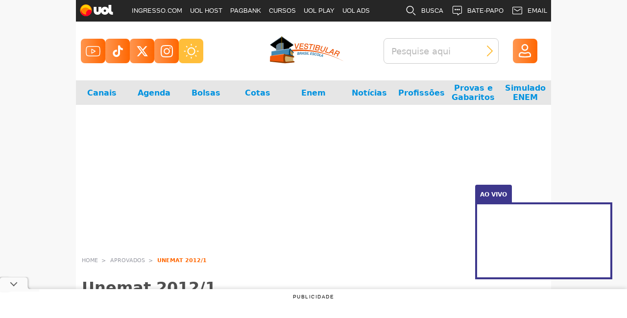

--- FILE ---
content_type: text/html; charset=UTF-8
request_url: https://vestibular.brasilescola.uol.com.br/aprovados/unemat-2012-1.htm
body_size: 14367
content:
<!DOCTYPE html>
<html  xml:lang="pt-br" lang="pt-BR" xmlns:fb="https://ogp.me/ns/fb#">
<head>
    <meta charset="utf-8" />
    <meta http-equiv="X-UA-Compatible" content="IE=edge" />
    <link href="https://vestibular.brasilescola.uol.com.br/assets/images/favicon.ico" rel="shortcut icon" title="Favicon" />
    <meta name="viewport" content="width=device-width, initial-scale=1" />

            <title>Aprovados Unemat 2012/1 - Brasil Escola</title>
    
    <!-- Meta tags -->
            <meta name="description"
            content="Unemat 2012/1 " />
    
            <meta name="keywords" content="Aprovados 2012/1 unemat, 1ª chamada 2012/1 unemat, resultado final 2012-1 unemat, resultado 2012/1 unemat, primeira convocação 2012 1 unemat, Unemat 2012/1, processo seletivo 2012-1 unemat, vestibular 2012/1 unemat, classificados 2012/1 unemat, selecionados 2012-1 unemat." />
    
    <!-- Metas FB e twitter -->
    <meta property="og:locale" content="pt_BR" />
            <meta property="og:title" content="Aprovados Unemat 2012/1 - Brasil Escola" />
        <meta property="twitter:title" content="Aprovados Unemat 2012/1 - Brasil Escola" />
                <meta name="og:description" content="Unemat 2012/1">
        <meta property="twitter:description" content="Unemat 2012/1" />
        <meta property="og:site_name" content="Vestibular Brasil Escola" />
    <meta property="og:url" content="https://vestibular.brasilescola.uol.com.br/aprovados/unemat-2012-1.htm" />
    
    <link rel="canonical" href="https://vestibular.brasilescola.uol.com.br/aprovados/unemat-2012-1.htm" />

    

    <link href="https://vestibular.brasilescola.uol.com.br/rss/" type="application/rss+xml" rel="alternate" title="Conteúdo via RSS" />

            <link rel="amphtml" href="https://vestibular.brasilescola.uol.com.br/amp/aprovados/unemat-2012-1.htm" />
    
    
    <meta property="fb:pages" content="176746495676174" />

    
    <script type="text/javascript">
        var AUTH_URL = 'https://auth.brasilescola.uol.com.br';
        var APP_URL = 'https://vestibular.brasilescola.uol.com.br';
        var API_URL = 'https://app.brasilescola.uol.com.br';
        var BE_URL = 'https://brasilescola.uol.com.br';
        var CANONICAL = 'https://vestibular.brasilescola.uol.com.br/aprovados/unemat-2012-1.htm';
        var YT_API_KEY = 'AIzaSyDa9nYAv25EjzmDzE0AtWxoErhr8lof6Zs';
        var GOOGLE_CLIENT_ID = '512419952759-48n05hvuu67cndejja4iqjkhppk1ouog.apps.googleusercontent.com';
        var BE_DOMAINS = JSON.parse('[{"domain":"brasilescola","url":"https:\/\/brasilescola.uol.com.br"},{"domain":"educador","url":"https:\/\/educador.brasilescola.uol.com.br"},{"domain":"exercicios","url":"https:\/\/exercicios.brasilescola.uol.com.br"},{"domain":"monografias","url":"https:\/\/monografias.brasilescola.uol.com.br"},{"domain":"meuartigo","url":"https:\/\/meuartigo.brasilescola.uol.com.br"}]');
        const DISPOSITIVO = 'desktop';
    </script>

    <!-- ./END -->
    <link rel="stylesheet" type="text/css" media="all" href="https://vestibular.brasilescola.uol.com.br/assets/css/all-1.1.32.min.css" />


<link rel="preload" href="https://vestibular.brasilescola.uol.com.br/assets/fonts/Raleway-Thin.woff" as="font" type="font/woff" crossorigin>
<link rel="preload" href="https://vestibular.brasilescola.uol.com.br/assets/fonts/Raleway.woff" as="font" type="font/woff" crossorigin>
<link rel="preload" href="https://vestibular.brasilescola.uol.com.br/assets/fonts/Raleway-Medium.woff" as="font" type="font/woff" crossorigin>
<link rel="preload" href="https://vestibular.brasilescola.uol.com.br/assets/fonts/Raleway-SemiBold.woff" as="font" type="font/woff"
    crossorigin>
<link rel="preload" href="https://vestibular.brasilescola.uol.com.br/assets/fonts/Raleway-Bold.woff" as="font" type="font/woff" crossorigin>
<link rel="preload" href="https://vestibular.brasilescola.uol.com.br/assets/fonts/Roboto-Regular.woff" as="font" type="font/woff" crossorigin>

    <link rel="stylesheet" type="text/css"
        href="https://vestibular.brasilescola.uol.com.br/assets/css/publicidade-bg.min.css?v=1762723378" />

<!-- Aplica o CSS para o modo noturno -->
<div class="theme-css">
    
</div>

    
            <!-- Structured data -->
        <script type="application/ld+json">
            {"@context":"http:\/\/schema.org","@type":"Article","mainEntityOfPage":"https:\/\/vestibular.brasilescola.uol.com.br\/aprovados\/unemat-2012-1.htm","publisher":{"@type":"Organization","name":"Vestibular Brasil Escola","logo":{"@type":"ImageObject","url":"https:\/\/vestibular.brasilescola.uol.com.br\/assets\/vestibular\/images\/logo-vestibular.webp","width":"150","height":"56"}},"headline":"Aprovados Unemat 2012\/1","datePublished":"2012-02-01-0307:44:23","dateModified":"2012-02-01-0307:44:23","author":{"@type":"Person","name":"Dayse Luan"},"description":"Unemat 2012\/1","image":{"@type":"ImageObject","url":"https:\/\/vestibular.brasilescola.uol.com.br\/assets\/vestibular\/images\/default-image.jpg"}}
        </script>
    
    
    <!-- UOL TAG MANAGER -->
    
    <!-- End UOL Tag Manager -->

    <!-- GOOGLE ANALYTICS -->
    <script async src="https://www.googletagmanager.com/gtag/js?id=G-C2ES4F6PRM"></script>
    <script>
        window.dataLayer = window.dataLayer || [];

        function gtag() {
            dataLayer.push(arguments);
        }
        gtag('js', new Date());
        gtag('config', 'G-C2ES4F6PRM');
    </script>
    <!-- END GOOGLE ANALYTICS -->

    <!-- Begin comScore Tag -->
    <script>
        var _comscore = _comscore || [];
        _comscore.push({
            c1: "2",
            c2: "6036356",
            options: {
                enableFirstPartyCookie: true,
                bypassUserConsentRequirementFor1PCookie: true
            }
        });
        (function() {
            var s = document.createElement("script"),
                el = document.getElementsByTagName("script")[0];
            s.async = true;
            s.src = "https://sb.scorecardresearch.com/cs/6036356/beacon.js";
            el.parentNode.insertBefore(s, el);
        })();
    </script>
    <noscript>
        <img src="https://sb.scorecardresearch.com/p?c1=2&amp;c2=6036356&amp;cv=4.4.0&amp;cj=1">
    </noscript>
    <!-- End comScore Tag -->
    <div id="login-goole"></div>

    
    <script type="text/javascript">
        (function() {

            window.universal_variable = window.universal_variable || {};

            window.universal_variable.dfp = window.universal_variable.dfp || {};

            window.uolads = window.uolads || [];

        })();
    </script>
    <script>
        window.pushAds = window.pushAds || [];
    </script>

    <script type="text/javascript" src="//tm.jsuol.com.br/uoltm.js?id=qpasv1" async></script>
    <script defer src="https://tm.jsuol.com.br/modules/external/admanager/brasil_escola_ads.js"></script>
    
</head>

<body>
    <div class="area-site">
        <div id="banner-1x1-area">
    <script>
        window.pushAds.push("banner-1x1-area");
    </script>
</div>
    
    <header id="newHeader">
        <div class="topo">
            <!-- Area Redes Sociais -->
            <div class="topo-social">
                <div class="social-medias">
                    <!-- Youtube -->
                    <a href="https://www.youtube.com/@brasilescola" target="_blank">
                        <div class="social-media-bg">
                            <svg width="30" height="25" viewBox="0 0 61 44" fill="none"
                                xmlns="http://www.w3.org/2000/svg">
                                <path
                                    d="M57.7324 8.26132C57.4251 7.0334 56.7991 5.90834 55.9178 4.99976C55.0365 4.09118 53.931 3.43127 52.713 3.08668C48.2628 2 30.462 2 30.462 2C30.462 2 12.6612 2 8.21105 3.19017C6.99306 3.53476 5.88758 4.19467 5.00626 5.10325C4.12494 6.01183 3.49899 7.1369 3.19165 8.36481C2.3772 12.8811 1.9788 17.4626 2.00148 22.0517C1.97245 26.6754 2.37087 31.2919 3.19165 35.8422C3.53048 37.0319 4.17045 38.1142 5.04972 38.9844C5.92899 39.8546 7.01783 40.4833 8.21105 40.8098C12.6612 42 30.462 42 30.462 42C30.462 42 48.2628 42 52.713 40.8098C53.931 40.4652 55.0365 39.8053 55.9178 38.8968C56.7991 37.9882 57.4251 36.8631 57.7324 35.6352C58.5406 31.1529 58.9389 26.6063 58.9226 22.0517C58.9516 17.4281 58.5532 12.8116 57.7324 8.26132Z"
                                    stroke="white" stroke-width="3" stroke-linecap="round" stroke-linejoin="round" />
                                <path d="M24.6404 30.5115L39.5175 22.051L24.6404 13.5905V30.5115Z" stroke="white"
                                    stroke-width="3" stroke-linecap="round" stroke-linejoin="round" />
                            </svg>
                        </div>
                    </a>

                    <!-- Tiktok -->
                    <a href="https://www.tiktok.com/@brasilescola" target="_blank">
                        <div class="social-media-bg">
                            <svg fill="#FFFFFF" width="25px" height="25px" viewBox="0 0 512 512" id="icons"
                                xmlns="http://www.w3.org/2000/svg">
                                <path
                                    d="M412.19,118.66a109.27,109.27,0,0,1-9.45-5.5,132.87,132.87,0,0,1-24.27-20.62c-18.1-20.71-24.86-41.72-27.35-56.43h.1C349.14,23.9,350,16,350.13,16H267.69V334.78c0,4.28,0,8.51-.18,12.69,0,.52-.05,1-.08,1.56,0,.23,0,.47-.05.71,0,.06,0,.12,0,.18a70,70,0,0,1-35.22,55.56,68.8,68.8,0,0,1-34.11,9c-38.41,0-69.54-31.32-69.54-70s31.13-70,69.54-70a68.9,68.9,0,0,1,21.41,3.39l.1-83.94a153.14,153.14,0,0,0-118,34.52,161.79,161.79,0,0,0-35.3,43.53c-3.48,6-16.61,30.11-18.2,69.24-1,22.21,5.67,45.22,8.85,54.73v.2c2,5.6,9.75,24.71,22.38,40.82A167.53,167.53,0,0,0,115,470.66v-.2l.2.2C155.11,497.78,199.36,496,199.36,496c7.66-.31,33.32,0,62.46-13.81,32.32-15.31,50.72-38.12,50.72-38.12a158.46,158.46,0,0,0,27.64-45.93c7.46-19.61,9.95-43.13,9.95-52.53V176.49c1,.6,14.32,9.41,14.32,9.41s19.19,12.3,49.13,20.31c21.48,5.7,50.42,6.9,50.42,6.9V131.27C453.86,132.37,433.27,129.17,412.19,118.66Z" />
                            </svg>
                        </div>
                    </a>

                    <!-- X -->
                    <a href="https://x.com/brasilescola" target="_blank">
                        <div class="social-media-bg">
                            <svg width="25" height="25" viewBox="0 0 24 24" aria-hidden="true">
                                <g>
                                    <path fill="#FFF"
                                        d="M18.244 2.25h3.308l-7.227 8.26 8.502 11.24H16.17l-5.214-6.817L4.99 21.75H1.68l7.73-8.835L1.254 2.25H8.08l4.713 6.231zm-1.161 17.52h1.833L7.084 4.126H5.117z">
                                    </path>
                                </g>
                            </svg>
                        </div>
                    </a>

                    <!-- Instagram -->
                    <a href="https://www.instagram.com/brasilescolaoficial/" target="_blank">
                        <div class="social-media-bg">
                            <svg width="25" height="25" viewBox="0 0 54 54" fill="none"
                                xmlns="http://www.w3.org/2000/svg">
                                <path
                                    d="M38.4381 12.7257C38.4381 11.149 39.7184 9.87086 41.2976 9.87086C42.8769 9.87086 44.1572 11.149 44.1572 12.7257C44.1572 14.3024 42.8769 15.5806 41.2976 15.5806C39.7184 15.5806 38.4381 14.3024 38.4381 12.7257Z"
                                    fill="white" />
                                <path fill-rule="evenodd" clip-rule="evenodd"
                                    d="M27 13.4394C19.4984 13.4394 13.4172 19.5107 13.4172 27C13.4172 34.4893 19.4984 40.5606 27 40.5606C34.5015 40.5606 40.5828 34.4893 40.5828 27C40.5828 19.5107 34.5015 13.4394 27 13.4394ZM17.7065 27C17.7065 21.8757 21.8673 17.7217 27 17.7217C32.1326 17.7217 36.2935 21.8757 36.2935 27C36.2935 32.1243 32.1326 36.2783 27 36.2783C21.8673 36.2783 17.7065 32.1243 17.7065 27Z"
                                    fill="white" />
                                <path fill-rule="evenodd" clip-rule="evenodd"
                                    d="M42.0361 0.829566C32.1233 -0.276522 21.8767 -0.276522 11.9639 0.829566C6.21031 1.47156 1.56547 5.99654 0.88904 11.7706C-0.296347 21.889 -0.296347 32.111 0.88904 42.2294C1.56547 48.0035 6.21032 52.5284 11.9639 53.1704C21.8767 54.2765 32.1233 54.2765 42.0361 53.1704C47.7897 52.5284 52.4345 48.0035 53.111 42.2294C54.2963 32.111 54.2963 21.889 53.111 11.7706C52.4345 5.99654 47.7897 1.47156 42.0361 0.829566ZM12.4403 5.08536C22.0365 4.0146 31.9635 4.0146 41.5597 5.08536C45.3632 5.50976 48.41 8.50625 48.8507 12.268C49.9974 22.056 49.9974 31.944 48.8507 41.732C48.41 45.4937 45.3632 48.4902 41.5597 48.9146C31.9635 49.9854 22.0365 49.9854 12.4403 48.9146C8.6368 48.4902 5.59 45.4937 5.1493 41.732C4.00264 31.944 4.00264 22.056 5.1493 12.268C5.59 8.50625 8.6368 5.50976 12.4403 5.08536Z"
                                    fill="white" />
                            </svg>
                        </div>
                    </a>

                    <div class="modo-cor" id="change-mode">
                        <div class="mode">
                            <div onclick="toggleDarkMode()" class="sun-box">
                                <svg width="31" height="31" viewBox="0 0 31 31" fill="none"
                                    xmlns="http://www.w3.org/2000/svg">
                                    <path class="ray"
                                        d="M15.5625 0.5625C16.1405 0.5625 16.609 1.03104 16.609 1.60901V3.00436C16.609 3.58233 16.1405 4.05087 15.5625 4.05087C14.9845 4.05087 14.516 3.58233 14.516 3.00436V1.60901C14.516 1.03104 14.9845 0.5625 15.5625 0.5625Z"
                                        fill="white" />
                                    <path fill-rule="evenodd" clip-rule="evenodd"
                                        d="M7.53924 15.5625C7.53924 11.1314 11.1314 7.53924 15.5625 7.53924C19.9936 7.53924 23.5858 11.1314 23.5858 15.5625C23.5858 19.9936 19.9936 23.5858 15.5625 23.5858C11.1314 23.5858 7.53924 19.9936 7.53924 15.5625ZM15.5625 9.63227C12.2873 9.63227 9.63227 12.2873 9.63227 15.5625C9.63227 18.8377 12.2873 21.4927 15.5625 21.4927C18.8377 21.4927 21.4927 18.8377 21.4927 15.5625C21.4927 12.2873 18.8377 9.63227 15.5625 9.63227Z"
                                        fill="white" />
                                    <path class="ray"
                                        d="M6.43591 4.95593C6.02722 4.54724 5.36461 4.54724 4.95592 4.95593C4.54723 5.36462 4.54723 6.02723 4.95592 6.43592L5.94258 7.42258C6.35127 7.83127 7.01388 7.83127 7.42257 7.42258C7.83126 7.01389 7.83126 6.35128 7.42257 5.94259L6.43591 4.95593Z"
                                        fill="white" />
                                    <path class="ray"
                                        d="M30.5625 15.5625C30.5625 16.1405 30.094 16.609 29.516 16.609H28.1206C27.5427 16.609 27.0741 16.1405 27.0741 15.5625C27.0741 14.9845 27.5427 14.516 28.1206 14.516H29.516C30.094 14.516 30.5625 14.9845 30.5625 15.5625Z"
                                        fill="white" />
                                    <path class="ray"
                                        d="M26.1691 6.43591C26.5778 6.02722 26.5778 5.36461 26.1691 4.95592C25.7604 4.54723 25.0978 4.54723 24.6891 4.95592L23.7024 5.94258C23.2937 6.35127 23.2937 7.01388 23.7024 7.42257C24.1111 7.83126 24.7737 7.83126 25.1824 7.42257L26.1691 6.43591Z"
                                        fill="white" />
                                    <path class="ray"
                                        d="M15.5625 27.0741C16.1405 27.0741 16.609 27.5427 16.609 28.1206V29.516C16.609 30.094 16.1405 30.5625 15.5625 30.5625C14.9845 30.5625 14.516 30.094 14.516 29.516V28.1206C14.516 27.5427 14.9845 27.0741 15.5625 27.0741Z"
                                        fill="white" />
                                    <path class="ray"
                                        d="M25.1825 23.7024C24.7738 23.2938 24.1112 23.2938 23.7025 23.7024C23.2938 24.1111 23.2938 24.7737 23.7025 25.1824L24.6892 26.1691C25.0979 26.5778 25.7605 26.5778 26.1692 26.1691C26.5779 25.7604 26.5779 25.0978 26.1692 24.6891L25.1825 23.7024Z"
                                        fill="white" />
                                    <path class="ray"
                                        d="M4.05087 15.5625C4.05087 16.1405 3.58233 16.609 3.00436 16.609H1.60901C1.03104 16.609 0.5625 16.1405 0.5625 15.5625C0.5625 14.9845 1.03104 14.516 1.60901 14.516H3.00436C3.58233 14.516 4.05087 14.9845 4.05087 15.5625Z"
                                        fill="white" />
                                    <path class="ray"
                                        d="M7.42248 25.1824C7.83116 24.7737 7.83116 24.1111 7.42248 23.7024C7.01379 23.2937 6.35117 23.2937 5.94249 23.7024L4.95583 24.6891C4.54714 25.0978 4.54714 25.7604 4.95583 26.1691C5.36451 26.5778 6.02713 26.5778 6.43582 26.1691L7.42248 25.1824Z"
                                        fill="white" />
                                </svg>
                            </div>
                            <div onclick="toggleDarkMode()" class="moon-box">
                                
                                <svg width="50" height="50" viewBox="0 0 50 50" fill="none"
                                    xmlns="http://www.w3.org/2000/svg">
                                    <circle cx="7" cy="18" r="1" fill="white" />
                                    <circle cx="10" cy="35" r="1" fill="white" />
                                    <circle cx="18" cy="10" r="1" fill="white" />
                                    <circle cx="7" cy="9" r="1" fill="white" />
                                    <circle cx="32" cy="25" r="1" fill="white" />
                                    <circle cx="32" cy="39" r="1" fill="white" />
                                    <circle cx="27" cy="49" r="1" fill="white" />
                                    <circle cx="3" cy="40" r="1" fill="white" />
                                    <circle cx="12" cy="46" r="1" fill="white" />
                                    <circle cx="39" cy="44" r="1" fill="white" />
                                    <circle cx="46" cy="33" r="1" fill="white" />
                                    <circle cx="45" cy="8" r="1" fill="white" />
                                    <circle cx="26" cy="6" r="1" fill="white" />
                                    <circle cx="43" cy="23" r="1" fill="white" />
                                    <path fill-rule="evenodd" clip-rule="evenodd"
                                        d="M24.2059 13.4287C18.1702 13.8503 13.4051 18.8698 13.4051 25C13.4051 31.4065 18.6095 36.6 25.0295 36.6C30.173 36.6 34.5371 33.2659 36.0685 28.6459C34.8899 29.1318 33.5982 29.4 32.2447 29.4C26.7102 29.4 22.2236 24.9228 22.2236 19.4C22.2236 17.1614 22.9614 15.0945 24.2059 13.4287ZM11 25C11 17.268 17.2812 11 25.0295 11C25.7505 11 26.4594 11.0544 27.1523 11.1594C27.6317 11.232 28.0204 11.5849 28.1382 12.0542C28.2561 12.5235 28.0799 13.0175 27.6915 13.3071C25.83 14.695 24.6287 16.9073 24.6287 19.4C24.6287 23.5974 28.0385 27 32.2447 27C34.0633 27 35.7302 26.3654 37.0397 25.305C37.416 25.0003 37.9388 24.9508 38.3659 25.1794C38.7929 25.4079 39.0407 25.87 38.9945 26.3514C38.3124 33.4499 32.3212 39 25.0295 39C17.2812 39 11 32.732 11 25Z"
                                        fill="white" />
                                </svg>
                            </div>
                        </div>
                    </div>
                </div>
            </div>
            <!-- LOGO -->
            <div class="topo-logo" style="justify-content: center;">

                                    <a href="https://vestibular.brasilescola.uol.com.br">
                        <img class="bigest-img" width="150px" height="56px"
                            src="https://vestibular.brasilescola.uol.com.br/assets/images/logos/logo-vestibular.webp"
                            alt="Vestibular Brasil Escola" title="Vestibular Brasil Escola">
                    </a>
                
                


            </div>
            <!-- Ferramentas Perfil -->
            <div class="top-search">
                <div class="form-search-top">
                    <form action="https://vestibular.brasilescola.uol.com.br/busca/" method="GET" style="margin: auto;">
                        <input class="top-search-input" type="text" name="q" id="search-mobile"
                            placeholder="Pesquise aqui" required="required">
                        <div class="go-search">
                            <input type="image" src="https://vestibular.brasilescola.uol.com.br/assets/images/cabecalho/input-search.svg"
                                alt="pesquisar" style="width: 12px; height: 22px;">
                        </div>
                    </form>
                </div>
            </div>
            <div class="topo-tools" id="container-login">
            </div>
        </div>
        <div class="menuDesk" >
    <nav>
        <ul class="menu-items">
                            <li class="single-item"
                    >
                                            <div class="menu__link">
                            <span>Canais</span>
                        </div>
                                        
                                            <div class="dropdown-menu" >
                            <ul class="menu__dropdown-itens">
                                                                    <li class="menu__dropdown-item">
                                        <a class="menu__dropdown-link" 
                                            
                                            href="https://vestibular.brasilescola.uol.com.br/atualidades">Atualidades</a>
                                    </li>
                                                                    <li class="menu__dropdown-item">
                                        <a class="menu__dropdown-link" 
                                            
                                            href="https://vestibular.brasilescola.uol.com.br/corrige-aqui">Corrige Aqui</a>
                                    </li>
                                                                    <li class="menu__dropdown-item">
                                        <a class="menu__dropdown-link" 
                                            
                                            href="https://vestibular.brasilescola.uol.com.br/enem/cronograma-estudos">Cronograma de estudos personalizado</a>
                                    </li>
                                                                    <li class="menu__dropdown-item">
                                        <a class="menu__dropdown-link" 
                                            
                                            href="https://vestibular.brasilescola.uol.com.br/blog">Blog</a>
                                    </li>
                                                                    <li class="menu__dropdown-item">
                                        <a class="menu__dropdown-link" 
                                            
                                            href="https://vestibular.brasilescola.uol.com.br/bolsas-estudo">Bolsas de estudo</a>
                                    </li>
                                                                    <li class="menu__dropdown-item">
                                        <a class="menu__dropdown-link" 
                                            
                                            href="https://vestibular.brasilescola.uol.com.br/enem/como-calcular-nota-sisu.htm">Calculadora SiSU</a>
                                    </li>
                                                                    <li class="menu__dropdown-item">
                                        <a class="menu__dropdown-link" 
                                            
                                            href="https://vestibular.brasilescola.uol.com.br/cotas">Cotas</a>
                                    </li>
                                                                    <li class="menu__dropdown-item">
                                        <a class="menu__dropdown-link" 
                                            
                                            href="https://vestibular.brasilescola.uol.com.br/cursinhos-comunitarios">Cursinhos Comunitários</a>
                                    </li>
                                                                    <li class="menu__dropdown-item">
                                        <a class="menu__dropdown-link" 
                                            
                                            href="https://vestibular.brasilescola.uol.com.br/diario-universitario">Diário de Universitário</a>
                                    </li>
                                                                    <li class="menu__dropdown-item">
                                        <a class="menu__dropdown-link" 
                                            
                                            href="https://vestibular.brasilescola.uol.com.br/dicas">Dicas</a>
                                    </li>
                                                                    <li class="menu__dropdown-item">
                                        <a class="menu__dropdown-link" 
                                            
                                            href="https://vestibular.brasilescola.uol.com.br/especial">Dúvidas</a>
                                    </li>
                                                                    <li class="menu__dropdown-item">
                                        <a class="menu__dropdown-link" 
                                            
                                            href="https://vestibular.brasilescola.uol.com.br/ensino-distancia">Ensino a Distância</a>
                                    </li>
                                                                    <li class="menu__dropdown-item">
                                        <a class="menu__dropdown-link" 
                                            
                                            href="https://vestibular.brasilescola.uol.com.br/estudar-no-exterior">Estudar no Exterior</a>
                                    </li>
                                                                    <li class="menu__dropdown-item">
                                        <a class="menu__dropdown-link" 
                                            
                                            href="https://vestibular.brasilescola.uol.com.br/fuvest">Fuvest</a>
                                    </li>
                                                                    <li class="menu__dropdown-item">
                                        <a class="menu__dropdown-link" 
                                            
                                            href="https://vestibular.brasilescola.uol.com.br/intercambio">Intercâmbio</a>
                                    </li>
                                                                    <li class="menu__dropdown-item">
                                        <a class="menu__dropdown-link" 
                                            
                                            href="https://vestibular.brasilescola.uol.com.br/livros-vestibulares">Livros para Vestibular</a>
                                    </li>
                                                                    <li class="menu__dropdown-item">
                                        <a class="menu__dropdown-link" 
                                            
                                            href="https://vestibular.brasilescola.uol.com.br/orientacao-vocacional">Orientação Vocacional</a>
                                    </li>
                                                                    <li class="menu__dropdown-item">
                                        <a class="menu__dropdown-link" 
                                            
                                            href="https://vestibular.brasilescola.uol.com.br/prouni">ProUni</a>
                                    </li>
                                                                    <li class="menu__dropdown-item">
                                        <a class="menu__dropdown-link" 
                                            
                                            href="https://vestibular.brasilescola.uol.com.br/resumos-de-livros">Resumos de Livros</a>
                                    </li>
                                                                    <li class="menu__dropdown-item">
                                        <a class="menu__dropdown-link" 
                                            
                                            href="https://vestibular.brasilescola.uol.com.br/universidades">Universidades</a>
                                    </li>
                                                                    <li class="menu__dropdown-item">
                                        <a class="menu__dropdown-link" 
                                            
                                            href="https://vestibular.brasilescola.uol.com.br/vida-profissional">Vida de Profissional</a>
                                    </li>
                                                            </ul>
                        </div>
                                    </li>
                            <li class="single-item"
                    >
                                            <a href="https://vestibular.brasilescola.uol.com.br/agenda" class="menu__link">
                            <span>Agenda</span>
                        </a>
                                        
                                    </li>
                            <li class="single-item"
                    >
                                            <a href="https://vestibular.brasilescola.uol.com.br/bolsas-estudo" class="menu__link">
                            <span>Bolsas</span>
                        </a>
                                        
                                            <div class="dropdown-menu" >
                            <ul class="menu__dropdown-itens">
                                                                    <li class="menu__dropdown-item">
                                        <a class="menu__dropdown-link" 
                                            
                                            href="https://vestibular.brasilescola.uol.com.br/prouni">ProUni</a>
                                    </li>
                                                                    <li class="menu__dropdown-item">
                                        <a class="menu__dropdown-link" 
                                            
                                            href="https://vestibular.brasilescola.uol.com.br/fies">FIES</a>
                                    </li>
                                                                    <li class="menu__dropdown-item">
                                        <a class="menu__dropdown-link" 
                                            
                                            href="https://vestibular.brasilescola.uol.com.br/bolsas-estudo/credito-pravaler.htm">PRAVALER</a>
                                    </li>
                                                                    <li class="menu__dropdown-item">
                                        <a class="menu__dropdown-link" 
                                            
                                            href="https://vestibular.brasilescola.uol.com.br/bolsas-estudo/bolsa-estudo-no-brasil-para-estrangeiros.htm">Bolsa para estrangeiros</a>
                                    </li>
                                                            </ul>
                        </div>
                                    </li>
                            <li class="single-item"
                    >
                                            <a href="https://vestibular.brasilescola.uol.com.br/cotas" class="menu__link">
                            <span>Cotas</span>
                        </a>
                                        
                                            <div class="dropdown-menu" >
                            <ul class="menu__dropdown-itens">
                                                                    <li class="menu__dropdown-item">
                                        <a class="menu__dropdown-link" 
                                            
                                            href="https://vestibular.brasilescola.uol.com.br/cotas/lei-das-cotas.htm">Lei de Cotas</a>
                                    </li>
                                                                    <li class="menu__dropdown-item">
                                        <a class="menu__dropdown-link" 
                                            
                                            href="https://vestibular.brasilescola.uol.com.br/cotas/negro-pobre-deficiente-ou-indigena.htm">Os tipos de cotas</a>
                                    </li>
                                                                    <li class="menu__dropdown-item">
                                        <a class="menu__dropdown-link" 
                                            
                                            href="https://vestibular.brasilescola.uol.com.br/cotas/cotas-para-estudantes-escolas-publicas.htm">Cotas para escolas públicas</a>
                                    </li>
                                                                    <li class="menu__dropdown-item">
                                        <a class="menu__dropdown-link" 
                                            
                                            href="https://vestibular.brasilescola.uol.com.br/cotas/cotas-para-deficientes-pne.htm">Cotas para deficientes</a>
                                    </li>
                                                                    <li class="menu__dropdown-item">
                                        <a class="menu__dropdown-link" 
                                            
                                            href="https://vestibular.brasilescola.uol.com.br/cotas/cotas-para-indigenas-quilombolas.htm">Cotas para indígenas</a>
                                    </li>
                                                                    <li class="menu__dropdown-item">
                                        <a class="menu__dropdown-link" 
                                            
                                            href="https://vestibular.brasilescola.uol.com.br/cotas/cotas-raciais-para-negros-pardos.htm">Cotas para negros</a>
                                    </li>
                                                            </ul>
                        </div>
                                    </li>
                            <li class="single-item"
                     style="min-width: 122px; overflow: hidden" >
                                            <a href="https://vestibular.brasilescola.uol.com.br/enem" class="menu__link">
                            <span>Enem</span>
                        </a>
                                        
                                            <div class="dropdown-menu" >
                            <ul class="menu__dropdown-itens">
                                                                    <li class="menu__dropdown-item">
                                        <a class="menu__dropdown-link" 
                                            
                                            href="https://vestibular.brasilescola.uol.com.br/enem/enem-2025.htm">Enem 2025</a>
                                    </li>
                                                                    <li class="menu__dropdown-item">
                                        <a class="menu__dropdown-link" 
                                            
                                            href="https://vestibular.brasilescola.uol.com.br/enem/correcao-enem-2025.htm">Correção Enem 2025</a>
                                    </li>
                                                                    <li class="menu__dropdown-item">
                                        <a class="menu__dropdown-link" 
                                            
                                            href="https://vestibular.brasilescola.uol.com.br/enem/sisu-2026.htm">SiSU 2026</a>
                                    </li>
                                                                    <li class="menu__dropdown-item">
                                        <a class="menu__dropdown-link" 
                                            
                                            href="https://vestibular.brasilescola.uol.com.br/enem/vagas-sisu-2025.htm">Vagas do SiSU 2025</a>
                                    </li>
                                                                    <li class="menu__dropdown-item">
                                        <a class="menu__dropdown-link" 
                                            
                                            href="https://vestibular.brasilescola.uol.com.br/enem/como-calcular-media-enem.htm">Calcular a média</a>
                                    </li>
                                                                    <li class="menu__dropdown-item">
                                        <a class="menu__dropdown-link" 
                                            
                                            href="https://vestibular.brasilescola.uol.com.br/enem/como-calcular-nota-enem.htm">Calcular a nota</a>
                                    </li>
                                                                    <li class="menu__dropdown-item">
                                        <a class="menu__dropdown-link" 
                                            
                                            href="https://vestibular.brasilescola.uol.com.br/enem/como-obter-certificado-conclusao-ensino-medio-pelo-enem.htm">Certificado do Ensino Médio</a>
                                    </li>
                                                                    <li class="menu__dropdown-item">
                                        <a class="menu__dropdown-link" 
                                            
                                            href="https://vestibular.brasilescola.uol.com.br/enem/como-me-sair-bem-no-enem.htm">Como sair bem no Enem</a>
                                    </li>
                                                                    <li class="menu__dropdown-item">
                                        <a class="menu__dropdown-link" 
                                            
                                            href="https://vestibular.brasilescola.uol.com.br/enem/criterio-correcao-das-redacoes-enem.htm">Correção da Redação</a>
                                    </li>
                                                                    <li class="menu__dropdown-item">
                                        <a class="menu__dropdown-link" 
                                            
                                            href="https://vestibular.brasilescola.uol.com.br/enem/dicas-para-enem.htm">Dicas Enem</a>
                                    </li>
                                                                    <li class="menu__dropdown-item">
                                        <a class="menu__dropdown-link" 
                                            
                                            href="https://vestibular.brasilescola.uol.com.br/enem/enem-digital.htm">Enem Digital</a>
                                    </li>
                                                                    <li class="menu__dropdown-item">
                                        <a class="menu__dropdown-link" 
                                            
                                            href="https://vestibular.brasilescola.uol.com.br/enem/como-estudar-portugal-pelo-enem.htm">Estudar em Portugal</a>
                                    </li>
                                                                    <li class="menu__dropdown-item">
                                        <a class="menu__dropdown-link" 
                                            
                                            href="https://vestibular.brasilescola.uol.com.br/enem/enem-fies.htm">Fies e Enem</a>
                                    </li>
                                                                    <li class="menu__dropdown-item">
                                        <a class="menu__dropdown-link" 
                                            
                                            href="https://vestibular.brasilescola.uol.com.br/enem/inscricao-enem.htm">Inscrições Enem</a>
                                    </li>
                                                                    <li class="menu__dropdown-item">
                                        <a class="menu__dropdown-link" 
                                            
                                            href="https://vestibular.brasilescola.uol.com.br/enem/como-conseguir-isencao-taxa-inscricao-enem.htm">Isenção de taxa</a>
                                    </li>
                                                                    <li class="menu__dropdown-item">
                                        <a class="menu__dropdown-link" 
                                            
                                            href="https://vestibular.brasilescola.uol.com.br/enem/mitos-verdades-enem.htm">Mitos e verdades</a>
                                    </li>
                                                                    <li class="menu__dropdown-item">
                                        <a class="menu__dropdown-link" 
                                            
                                            href="https://vestibular.brasilescola.uol.com.br/enem/noticias">Notícias do Enem</a>
                                    </li>
                                                                    <li class="menu__dropdown-item">
                                        <a class="menu__dropdown-link" 
                                            
                                            href="https://vestibular.brasilescola.uol.com.br/enem/enem-prouni.htm">ProUni e Enem</a>
                                    </li>
                                                                    <li class="menu__dropdown-item">
                                        <a class="menu__dropdown-link" 
                                            
                                            href="https://vestibular.brasilescola.uol.com.br/enem/provas-gabaritos-enem.htm">Provas e Gabaritos</a>
                                    </li>
                                                                    <li class="menu__dropdown-item">
                                        <a class="menu__dropdown-link" 
                                            
                                            href="https://vestibular.brasilescola.uol.com.br/enem/sisu.htm">SiSU</a>
                                    </li>
                                                                    <li class="menu__dropdown-item">
                                        <a class="menu__dropdown-link" 
                                            
                                            href="https://vestibular.brasilescola.uol.com.br/enem/como-fazer-redacao-enem.htm">Redação do Enem</a>
                                    </li>
                                                                    <li class="menu__dropdown-item">
                                        <a class="menu__dropdown-link" 
                                            
                                            href="https://vestibular.brasilescola.uol.com.br/enem/quem-pode-fazer-o-enem.htm">Quem pode fazer</a>
                                    </li>
                                                                    <li class="menu__dropdown-item">
                                        <a class="menu__dropdown-link" 
                                            
                                            href="https://vestibular.brasilescola.uol.com.br/enem/como-ser-fiscal-enem.htm">Trabalhar no Enem</a>
                                    </li>
                                                                    <li class="menu__dropdown-item">
                                        <a class="menu__dropdown-link" 
                                            
                                            href="https://vestibular.brasilescola.uol.com.br/enem/o-que-eu-posso-fazer-com-media-enem.htm">Usando a nota do Enem</a>
                                    </li>
                                                                    <li class="menu__dropdown-item">
                                        <a class="menu__dropdown-link" 
                                            
                                            href="https://vestibular.brasilescola.uol.com.br/enem/videos">Vídeos</a>
                                    </li>
                                                            </ul>
                        </div>
                                    </li>
                            <li class="single-item"
                    >
                                            <a href="https://vestibular.brasilescola.uol.com.br/noticias" class="menu__link">
                            <span>Notícias</span>
                        </a>
                                        
                                    </li>
                            <li class="single-item"
                    >
                                            <a href="https://vestibular.brasilescola.uol.com.br/guia-de-profissoes" class="menu__link">
                            <span>Profissões</span>
                        </a>
                                        
                                            <div class="dropdown-menu" >
                            <ul class="menu__dropdown-itens">
                                                                    <li class="menu__dropdown-item">
                                        <a class="menu__dropdown-link" 
                                            
                                            href="https://vestibular.brasilescola.uol.com.br/guia-de-profissoes/ciencias-biologicas-saude.htm">Ciências Biológicas e Saúde</a>
                                    </li>
                                                                    <li class="menu__dropdown-item">
                                        <a class="menu__dropdown-link" 
                                            
                                            href="https://vestibular.brasilescola.uol.com.br/guia-de-profissoes/ciencias-exatas-terra.htm">Ciências Exatas e da Terra</a>
                                    </li>
                                                                    <li class="menu__dropdown-item">
                                        <a class="menu__dropdown-link" 
                                            
                                            href="https://vestibular.brasilescola.uol.com.br/guia-de-profissoes/ciencias-humanas-sociais.htm">Ciências Humanas e Sociais</a>
                                    </li>
                                                                    <li class="menu__dropdown-item">
                                        <a class="menu__dropdown-link" 
                                            
                                            href="https://vestibular.brasilescola.uol.com.br/guia-de-profissoes/ciencias-sociais-aplicadas.htm">Ciências Sociais Aplicadas</a>
                                    </li>
                                                                    <li class="menu__dropdown-item">
                                        <a class="menu__dropdown-link" 
                                            
                                            href="https://vestibular.brasilescola.uol.com.br/guia-de-profissoes/engenharias-tecnologia.htm">Engenharias e Tecnologia</a>
                                    </li>
                                                                    <li class="menu__dropdown-item">
                                        <a class="menu__dropdown-link" 
                                            
                                            href="https://vestibular.brasilescola.uol.com.br/guia-de-profissoes/graduacao-tecnologica.htm">Graduação Tecnológica</a>
                                    </li>
                                                                    <li class="menu__dropdown-item">
                                        <a class="menu__dropdown-link" 
                                            
                                            href="https://vestibular.brasilescola.uol.com.br/guia-de-profissoes/linguistica-letras-artes.htm">Linguística, Letras e Artes</a>
                                    </li>
                                                                    <li class="menu__dropdown-item">
                                        <a class="menu__dropdown-link" 
                                            
                                            href="https://vestibular.brasilescola.uol.com.br/guia-de-profissoes/tecnicos.htm">Cursos Técnicos</a>
                                    </li>
                                                                    <li class="menu__dropdown-item">
                                        <a class="menu__dropdown-link" 
                                            
                                            href="https://vestibular.brasilescola.uol.com.br/vida-profissional">Dicas para ajudar a escolher a profissão</a>
                                    </li>
                                                                    <li class="menu__dropdown-item">
                                        <a class="menu__dropdown-link" 
                                            
                                            href="https://vestibular.brasilescola.uol.com.br/profissoes-futuro">Profissões do Futuro</a>
                                    </li>
                                                            </ul>
                        </div>
                                    </li>
                            <li class="single-item"
                    >
                                            <a href="https://vestibular.brasilescola.uol.com.br/downloads" class="menu__link">
                            <span>Provas e Gabaritos</span>
                        </a>
                                        
                                            <div class="dropdown-menu" >
                            <ul class="menu__dropdown-itens">
                                                                    <li class="menu__dropdown-item">
                                        <a class="menu__dropdown-link" 
                                            
                                            href="https://vestibular.brasilescola.uol.com.br/enem/correcao-enem-2025.htm">Correção Enem 2025</a>
                                    </li>
                                                                    <li class="menu__dropdown-item">
                                        <a class="menu__dropdown-link" 
                                            
                                            href="https://vestibular.brasilescola.uol.com.br/enem/provas-gabaritos-enem.htm">Provas e Gabaritos do Enem</a>
                                    </li>
                                                                    <li class="menu__dropdown-item">
                                        <a class="menu__dropdown-link" 
                                            
                                            href="https://vestibular.brasilescola.uol.com.br/downloads">Provas e Gabaritos de Vestibular</a>
                                    </li>
                                                            </ul>
                        </div>
                                    </li>
                            <li class="single-item"
                    >
                                            <a href="https://vestibular.brasilescola.uol.com.br/enem/simulado" class="menu__link">
                            <span>Simulado ENEM</span>
                        </a>
                                        
                                            <div class="dropdown-menu" >
                            <ul class="menu__dropdown-itens">
                                                                    <li class="menu__dropdown-item">
                                        <a class="menu__dropdown-link" 
                                            
                                            href="https://vestibular.brasilescola.uol.com.br/enem/simulado">Simulado do Enem</a>
                                    </li>
                                                                    <li class="menu__dropdown-item">
                                        <a class="menu__dropdown-link" 
                                            
                                            href="https://vestibular.brasilescola.uol.com.br/simulado/vestibular">Simulado de Vestibulares</a>
                                    </li>
                                                            </ul>
                        </div>
                                    </li>
                    </ul>
    </nav>
</div>
        <div class="area-publi" style="height: 266px; width: 100%">
            <div class="area-publi-topo">
            <!-- 1. Topo - 728x90, 970x250, 970x90 -->
            <div class="publi-topo">
                <!-- 728x90 - 1 - UOL AD --><div id="banner-728x90-area">
<script>window.pushAds.push("banner-728x90-area");</script>
</div>
            </div>
            <div class="timer-publi"></div>
        </div>
    </div>    </header>


<script>
    // // whatsapp canal
    // let botao = document.querySelector('.wpp-button')
    // let container= document.querySelector('.wpp-container')
    // let link = document.querySelector('.content-botao')
    // let guardaWpp = localStorage.getItem('canal_BE_Wpp')

    // if(!guardaWpp){
    //     localStorage.setItem('canal_BE_Wpp', 0)
    // }else{
    //     if(guardaWpp == 1) container.classList.add('d-none')

    // }
    // botao.addEventListener(('click'), ()=>{
    //     // container.classList.toggle('active')
    //     if(container.classList.contains('active')){
    //         container.classList.remove('active')
    //         container.classList.add('remove')
    //         link.setAttribute('href', '')
    //     }else{
    //         container.classList.add('active')
    //         localStorage.setItem('canal_BE_Wpp', 1)
    //     }
    // })


    let storedMode = localStorage.getItem('themeDark');

    let changeBut = document.getElementById('change-mode');
    let mode = document.querySelector('.mode');

    (storedMode === 'true') ? setDark(): setWhite();

    function setDark() {
        mode.style.rotate = "180deg"
        changeBut.style.backgroundColor = " #285786"
    }

    function setWhite() {
        mode.style.rotate = "0deg"
        changeBut.style.backgroundColor = "rgb(255, 190, 58)"
    }

    function toggleDarkMode() {

        // Verificar o valor atual no localStorage
        const isDarkMode = localStorage.getItem('themeDark') === 'true';

        (isDarkMode) ? setWhite(): setDark();

        // Alternar o valor
        const newDarkModeValue = !isDarkMode;
        localStorage.setItem('themeDark', newDarkModeValue ? 'true' : 'false');

        // Atualizar o tema baseado na preferência do usuário
        updateThemeBasedOnPreference(newDarkModeValue);
    }

    function updateThemeBasedOnPreference(isDarkMode) {
        const themeDiv = document.querySelector('.theme-css');


        if (isDarkMode) {
            themeDiv.innerHTML =
                '<link rel="stylesheet" href="/assets/css/dark.min.css" as="style" type="text/css" media="all">';
        } else {
            themeDiv.innerHTML = '';
        }
    }

    // Quando a página carregar, verifique o `localStorage` e aplique o tema correspondente
    const isDarkMode = localStorage.getItem('themeDark') === 'true';
    updateThemeBasedOnPreference(isDarkMode);
</script>
        <div class="main-content">
            <div class="left-side" style="margin-top: 20px">
                <!--breadcrumbs-->
<div id="breadcrumbs" >
    <ol itemscope itemtype="https://schema.org/BreadcrumbList">
        <li itemprop="itemListElement" itemscope itemtype="https://schema.org/ListItem">
            <a itemtype="https://schema.org/Thing" itemprop="item" href="https://vestibular.brasilescola.uol.com.br">
                <span itemprop="name">Home</span></a>
            <meta itemprop="position" content="1" />
        </li>

                                    <li itemprop="itemListElement" itemscope itemtype="https://schema.org/ListItem">
                                            <a itemtype="https://schema.org/Thing" itemprop="item"
                            href="https://vestibular.brasilescola.uol.com.br/aprovados">
                                            <span itemprop="name">Aprovados</span>
                    <meta itemprop="position" content="2" />
                    </a>
                </li>
                                                <li class="pag-selecionada">
                    <span>Unemat 2012/1</span>
                </li>
                        </ol>
    </div>
                <div class="detaques-topo">
                    <h1>Unemat 2012/1</h1>
                </div>
                <div class="detaques-topo">
                    <span class="resumo-lista">Unemat 2012/1</span>
                </div>
                <div class="single-lista">
                    <script>
    var img = new Image();
    img.src = '';
    img.onload = function() {
        var w = this.width;
        var h = this.height

        var destaque = document.querySelector(".img-destaque-interna");
        destaque.width = w;
        destaque.height = h;
    }
</script>
                    <!-- Start Audima Widget Injection -->
                    
                    <!-- End Audima Widget Injection -->


                    <div class="download-lista">
                        <a href="" id="getLink" rel="nofollow" target="_blank">
                            <img src="https://vestibular.brasilescola.uol.com.br/assets/images/svg/download.svg" alt="download" width="72" height="72">
                            <span>Acesse aqui a lista de aprovados : Unemat 2012/1</span>
                        </a>
                    </div>
                    <div class="conteudo-texto">
                        <div><p>
	<a href="https://vestibular.brasilescola.uol.com.br/baixar/6b238aff77e07059cf77016fba911b1f.pdf"><strong>Unemat 2012/1</strong></a><br>
	<br>
	Mais: <a href="https://vestibular.brasilescola.uol.com.br/noticias/unemat-divulgou-resultado-vestibular-2012-1-na-noite-ontem/318204.html"><strong>Unemat divulgou resultado do Vestibular 2012/1 na noite de ontem</strong></a></p>
</div>

                    </div>

                                        <div class="publicidade-pequena">
                        <div class="publi-box">
                            <span class="texto-publicidade">
                                PUBLICIDADE
                            </span>
                                                            <!-- 300x250 - 1 - UOL AD --><div id="banner-300x250-area" style="text-align: center;"><script>window.pushAds.push("banner-300x250-area");</script></div>
                                                    </div>
                    </div>
                                    </div>
                <div id="bloco-native-rodape"></div>
            </div>
                            <div class="right-side">
                                        <div id="area-flutuante-1" style="min-height: 600px; margin: auto">
                        <div class="publicidade-lateral" id="pub-flutuante-artigo-1" style="width: 300px; height: 600px; position: relative; margin-bottom: 0;">
                            <div style='width:300px; height:600px;'><!-- 300x600 - 1 - UOL AD --><div id="banner-300x600-area"><script>window.pushAds.push("banner-300x600-area");</script></div></div>
                        </div>
                    </div>
                                    </div>
                    </div>
        <footer>
    <div class="editorial">
    <div class="center" style="max-width: 1280px; margin:auto">
        <div class="editorial-links">
            <div class="editorial-coluna">
                <h3>
                    <a target="_blank" href="https://brasilescola.uol.com.br/">Brasil Escola</a>
                </h3>
            </div>

            <div class="editorial-coluna">
                <h3>
                    <a target="_blank" href="https://meuartigo.brasilescola.uol.com.br/">Meu Artigo</a>
                </h3>
            </div>

            <div class="editorial-coluna">
                <h3>
                    <a target="_blank" href="https://monografias.brasilescola.uol.com.br/">Monografias</a>
                </h3>
            </div>

            <div class="editorial-coluna">
                <h3>
                    <a target="_blank" href="https://educador.brasilescola.uol.com.br/">Educador</a>
                </h3>
            </div>

            <div class="editorial-coluna">
                <h3>
                    <a target="_blank" href="https://exercicios.brasilescola.uol.com.br/">Exercícios</a>
                </h3>
            </div>

            <div class="editorial-coluna">
                <h3>
                    <a target="_blank" href="https://brasilescola.uol.com.br/videos">Vídeos</a>
                </h3>
            </div>

            <div class="editorial-coluna">
                <h3>
                    <a target="_blank" href="https://brasilescola.uol.com.br/tire-duvidas">Tire Dúvidas</a>
                </h3>
            </div>
        </div>
    </div>
</div>
    <div class="rodape">
        <div class="rodape__box">
            <div class="logo-footer" style="overflow:hidden; width: auto;">
                <img loading="lazy" class="img-footer" src="https://vestibular.brasilescola.uol.com.br/assets/images/logos/logo-vestibular.webp" alt="Brasil Escola" width="150px" height="56px">
            </div>
            <div class="coluna-footer">
                <h4 class="coluna-footer-titulo">Institucional</h4>
                <hr class="line-rodape">
                <div class="info">
                    <ul>
                        <li>
                            <a href="https://www.redeomnia.com/quem-somos" class="quem" target="_blank">Quem Somos</a>
                        </li>
                        <li>
                            <a href="https://www.redeomnia.com/anuncie" class="Anuncie" target="_blank">Anuncie</a>
                        </li>
                        <li>
                            <a href="https://brasilescola.uol.com.br/politica-de-privacidade" class="Privacidade" target="_blank">Política de Privacidade</a>
                        </li>
                        <li>
                            <a href="https://brasilescola.uol.com.br/termos-de-uso" class="Termos" target="_blank">Termos de Uso</a>
                        </li>
                        <li>
                            <a href="https://brasilescola.uol.com.br/contato" class="Contato" target="_blank">Fale Conosco</a>
                        </li>
                    </ul>
                </div>
            </div>
            <div class="coluna-footer">
                <h4 class="coluna-footer-titulo">Siga o Brasil Escola</h4>
                <hr class="line-rodape">
                <ul class="coluna-social" style="overflow:hidden">
                    <li>
                        <a href="https://www.facebook.com/brasilescola" target="_blank">
                            <div class="footer-social-img">
                                <svg width="25" height="25" viewBox="0 0 32 54" fill="none" xmlns="http://www.w3.org/2000/svg">
                                    <path fill-rule="evenodd" clip-rule="evenodd" d="M11.8953 4.25822C14.659 1.53173 18.4073 0 22.3158 0H29.8947C31.0574 0 32 0.92987 32 2.07692V12.0462C32 13.1932 31.0574 14.1231 29.8947 14.1231H22.3158C22.2041 14.1231 22.097 14.1668 22.018 14.2447C21.9391 14.3226 21.8947 14.4283 21.8947 14.5385V19.9385H29.8947C30.543 19.9385 31.1551 20.2331 31.5541 20.7372C31.9531 21.2413 32.0944 21.8986 31.9371 22.5191L29.4108 32.4883C29.1765 33.4129 28.3344 34.0615 27.3684 34.0615H21.8947V51.9231C21.8947 53.0701 20.9522 54 19.7895 54H9.6842C8.5215 54 7.57894 53.0701 7.57894 51.9231V34.0615H2.10526C0.942558 34.0615 0 33.1317 0 31.9846V22.0154C0 20.8683 0.942558 19.9385 2.10526 19.9385H7.57894V14.5385C7.57894 10.6826 9.13157 6.98471 11.8953 4.25822ZM22.3158 4.15385C19.524 4.15385 16.8466 5.24794 14.8726 7.19543C12.8985 9.14292 11.7895 11.7843 11.7895 14.5385V22.0154C11.7895 23.1624 10.8469 24.0923 9.6842 24.0923H4.21052V29.9077H9.6842C10.8469 29.9077 11.7895 30.8376 11.7895 31.9846V49.8462H17.6842V31.9846C17.6842 30.8376 18.6268 29.9077 19.7895 29.9077H25.7247L27.1983 24.0923H19.7895C18.6268 24.0923 17.6842 23.1624 17.6842 22.0154V14.5385C17.6842 13.3266 18.1722 12.1644 19.0408 11.3075C19.9093 10.4506 21.0874 9.96923 22.3158 9.96923H27.7895V4.15385H22.3158Z" fill="#ffa106"/>
                                </svg>
                            </div>
                            <div class="footer-social-text">
                                <p>Facebook</p>
                            </div>
                        </a>
                    </li>
                    <li>
                        <a href="https://www.instagram.com/brasilescolaoficial/" target="_blank">
                            <div class="footer-social-img">
                                <svg width="25" height="25" viewBox="0 0 54 54" fill="none" xmlns="http://www.w3.org/2000/svg">
                                    <path d="M38.4381 12.7257C38.4381 11.149 39.7184 9.87086 41.2976 9.87086C42.8769 9.87086 44.1572 11.149 44.1572 12.7257C44.1572 14.3024 42.8769 15.5806 41.2976 15.5806C39.7184 15.5806 38.4381 14.3024 38.4381 12.7257Z" fill="#ffa106"/>
                                    <path fill-rule="evenodd" clip-rule="evenodd" d="M27 13.4394C19.4984 13.4394 13.4172 19.5107 13.4172 27C13.4172 34.4893 19.4984 40.5606 27 40.5606C34.5015 40.5606 40.5828 34.4893 40.5828 27C40.5828 19.5107 34.5015 13.4394 27 13.4394ZM17.7065 27C17.7065 21.8757 21.8673 17.7217 27 17.7217C32.1326 17.7217 36.2935 21.8757 36.2935 27C36.2935 32.1243 32.1326 36.2783 27 36.2783C21.8673 36.2783 17.7065 32.1243 17.7065 27Z" fill="#ffa106"/>
                                    <path fill-rule="evenodd" clip-rule="evenodd" d="M42.0361 0.829566C32.1233 -0.276522 21.8767 -0.276522 11.9639 0.829566C6.21031 1.47156 1.56547 5.99654 0.88904 11.7706C-0.296347 21.889 -0.296347 32.111 0.88904 42.2294C1.56547 48.0035 6.21032 52.5284 11.9639 53.1704C21.8767 54.2765 32.1233 54.2765 42.0361 53.1704C47.7897 52.5284 52.4345 48.0035 53.111 42.2294C54.2963 32.111 54.2963 21.889 53.111 11.7706C52.4345 5.99654 47.7897 1.47156 42.0361 0.829566ZM12.4403 5.08536C22.0365 4.0146 31.9635 4.0146 41.5597 5.08536C45.3632 5.50976 48.41 8.50625 48.8507 12.268C49.9974 22.056 49.9974 31.944 48.8507 41.732C48.41 45.4937 45.3632 48.4902 41.5597 48.9146C31.9635 49.9854 22.0365 49.9854 12.4403 48.9146C8.6368 48.4902 5.59 45.4937 5.1493 41.732C4.00264 31.944 4.00264 22.056 5.1493 12.268C5.59 8.50625 8.6368 5.50976 12.4403 5.08536Z" fill="#ffa106"/>
                                </svg>
                            </div>
                            <div class="footer-social-text">
                                <p>Instagram</p>
                            </div>
                        </a>
                    </li>
                    <li>
                        <a href="https://x.com/brasilescola" target="_blank">
                            <div class="footer-social-img">
                                <svg width="25" height="25" viewBox="0 0 24 24" aria-hidden="true">
                                    <g>
                                        <path fill="#ffa106" d="M18.244 2.25h3.308l-7.227 8.26 8.502 11.24H16.17l-5.214-6.817L4.99 21.75H1.68l7.73-8.835L1.254 2.25H8.08l4.713 6.231zm-1.161 17.52h1.833L7.084 4.126H5.117z"></path>
                                    </g>
                                </svg>
                            </div>
                            <div class="gooter-social-text">
                                <p>X</p>
                            </div>
                        </a>
                    </li>
                    <li>
                        <a href="https://www.youtube.com/c/BrasilEscola">
                            <div class="footer-social-img">
                                <svg width="30" height="30" viewBox="0 0 61 44" fill="none" xmlns="http://www.w3.org/2000/svg">
                                    <path d="M57.7324 8.26132C57.4251 7.0334 56.7991 5.90834 55.9178 4.99976C55.0365 4.09118 53.931 3.43127 52.713 3.08668C48.2628 2 30.462 2 30.462 2C30.462 2 12.6612 2 8.21105 3.19017C6.99306 3.53476 5.88758 4.19467 5.00626 5.10325C4.12494 6.01183 3.49899 7.1369 3.19165 8.36481C2.3772 12.8811 1.9788 17.4626 2.00148 22.0517C1.97245 26.6754 2.37087 31.2919 3.19165 35.8422C3.53048 37.0319 4.17045 38.1142 5.04972 38.9844C5.92899 39.8546 7.01783 40.4833 8.21105 40.8098C12.6612 42 30.462 42 30.462 42C30.462 42 48.2628 42 52.713 40.8098C53.931 40.4652 55.0365 39.8053 55.9178 38.8968C56.7991 37.9882 57.4251 36.8631 57.7324 35.6352C58.5406 31.1529 58.9389 26.6063 58.9226 22.0517C58.9516 17.4281 58.5532 12.8116 57.7324 8.26132Z" stroke="#ffa106" stroke-width="3" stroke-linecap="round" stroke-linejoin="round"/>
                                    <path d="M24.6404 30.5115L39.5175 22.051L24.6404 13.5905V30.5115Z" stroke="#ffa106" stroke-width="3" stroke-linecap="round" stroke-linejoin="round"/>
                                </svg>
                            </div>
                            <div class="gooter-social-text">
                                <p>Youtube</p>
                            </div>
                        </a>
                    </li>
                </ul>
            </div>
        </div>
    </div>
    <div class="copyright-footer">
        <div class="centro copyright-area">
            <p><span>Copyright © 2025 <a href="http://www.redeomnia.com" target="_blank">Rede Omnia</a> - Todos os direitos reservados.&nbsp;</span>Proibida a reprodução total ou parcial sem prévia autorização (Inciso I do Artigo 29 Lei 9.610/98)</p>
        </div>
    </div>

    <div id="live-layer-site">
        <div class="tag-live-iframe">
            
            <div class="tag-live-text">
                <b>AO VIVO</b>
            </div>
        </div>
        <div class="live-layer-mask">
            <div class="live-layer-mask-top">
                <a target="_blank" href="https://www.youtube.com/watch?v=p4Uwkq738OQ">
                    <img width="20" height="20" src="https://vestibular.brasilescola.uol.com.br/assets/images/icons-svg/link.svg" alt="Acessar página da aula ao vivo">
                    <b class="mx-2">Acessar página da live</b>
                </a>
                <img id="close-live-layer-site" width="20" height="20" src="https://vestibular.brasilescola.uol.com.br/assets/images/icons/close.svg" alt="Fechar">
            </div>
        </div >
        <iframe id="live-iframe" width="100%" height="100%" src="https://www.youtube.com/embed/p4Uwkq738OQ?si=SsIGW9j97jmn7mlu&amp;controls=0&amp;autoplay=1&amp;mute=1" title="YouTube video player" frameborder="0" allow="accelerometer; autoplay; clipboard-write; encrypted-media; gyroscope; picture-in-picture; web-share" referrerpolicy="strict-origin-when-cross-origin" allowfullscreen></iframe>
    </div>

    <style>
        .tag-live-iframe {
            background-color: #3D378C;
            width: fit-content;
            height: 40px;
            color: #FFF;
            display: flex;
            justify-content: space-between;
            gap: 5px;
            align-items: center;
            padding: 10px;
            position: absolute;
            top: -40px;
            left: -4px;
            border-radius: 4px 4px 0 4px;
        }
        .tag-live-text {
            font-size: 12px;
        }
        #live-layer-site {
            position: fixed;
            z-index: 35616516;
            bottom: 150px;
            right: 30px;
            width: 280px;
            height: 157.5px;
            background-color:#FFF;
            border: 4px solid #3D378C;
            transition: 0.2s;
        }
        .live-layer-mask {
            display: flex;
            opacity: 0;
            position: absolute;
            bottom: 0;
            width: 100%;
            height: 100%;
            padding: 8px;
            cursor: pointer;
            background-color: #00000050;
            color: #FFF;
            transition: 0.2s;
        }
        #live-layer-site:hover {
            width: 320px;
            height: 175.5px;
        }
        #live-layer-site:hover .live-layer-mask {
            opacity: 1;
        }
        .live-layer-mask-top {
            width: 100%;
            display: flex;
            justify-content: space-between;
            align-content: center;
        }
        .live-layer-mask-top a {
            color: #FFF;
            height: fit-content;
        }
        @media  screen and (max-width: 620px){
            #live-layer-site {
                height: 0;
                right: -220px;
                border: 0;
            }

            #live-layer-site:hover {
                right: 20px;
                border: 4px solid #3D378C !important;
            }
            .tag-live-iframe:hover #live-layer-site {
                right: 20px;
            }
        }
    </style>

    <script>
        document.addEventListener('DOMContentLoaded', function() {
            const liveLayerSite = document.getElementById('live-layer-site');
            const closeButton = document.getElementById('close-live-layer-site');

            // Remove o elemento se a URL terminar com "ao-vivo-enem"
            if (window.location.pathname.endsWith('ao-vivo-enem') && liveLayerSite) {
                liveLayerSite.remove();
            }

            // Adiciona o evento de clique para remover o elemento
            if (closeButton && liveLayerSite) {
                closeButton.addEventListener('click', function() {
                    liveLayerSite.remove();
                });
            }
        });
    </script>

    <script type="text/javascript" defer src="https://vestibular.brasilescola.uol.com.br/assets/js/lib.min.js"></script>




<script defer src="https://vestibular.brasilescola.uol.com.br/assets/js/all-1.1.1.min.js"></script>






<div id="container-root"></div>

<script async src="https://vestibular.brasilescola.uol.com.br/assets/js/bundle-1.2.1.min.js"></script>



<script src="//cdnjs.cloudflare.com/ajax/libs/mathjax/2.7.4/MathJax.js?config=TeX-AMS_HTML&t=H1CE" async></script>

    <script defer>
        // window.addEventListener('scroll', () =>{
        //     const bg = document.getElementById("DEBGIMG")
        //     if(bg){
        //         if(document.body.scrollTop > 44 || document.documentElement.scrollTop > 44){
        //             bg.setAttribute("style", "top: 0px!Important")
        //         }else{
        //             bg.setAttribute("style", "top:44px!Important")
        //         }
        //     }
        // })
        setInterval(() => {
            if (document.getElementById('DEBGIMG')) {
                // Selecionar todos os elementos com o mesmo ID
                var elementsToRemove = document.querySelectorAll('#DEBGIMG');

                // Remover os elementos encontrados, exceto o primeiro
                for (var i = 1; i < elementsToRemove.length; i++) {
                    elementsToRemove[i].parentNode.removeChild(elementsToRemove[i]);
                }
            }

            if (document.getElementById('jsBgUol')) {
                // Selecionar todos os elementos com o mesmo ID
                var elementsToRemove = document.querySelectorAll('#jsBgUol');

                // Remover os elementos encontrados, exceto o primeiro
                for (var i = 1; i < elementsToRemove.length; i++) {
                    elementsToRemove[i].parentNode.removeChild(elementsToRemove[i]);
                }
            }
            if (document.getElementById('cssBGUOL')) {
                // Selecionar todos os elementos com o mesmo ID
                var elementsToRemove = document.querySelectorAll('#cssBGUOL');

                // Remover os elementos encontrados, exceto o primeiro
                for (var i = 1; i < elementsToRemove.length; i++) {
                    elementsToRemove[i].parentNode.removeChild(elementsToRemove[i]);
                }
            }
        }, 2000);
    </script>
</footer>


    <div class="player_dynad_tv"></div>
    </div>

</body>
<script>
    var page = "aprovado";
</script>

<script defer>
    const teste = document.querySelectorAll('.conteudo-texto a')
    const linkDownload = teste[0].href;
    
    const button = document.getElementById('getLink')
    button.href = linkDownload
    // const txt = document.querySelector('.conteudo-texto').childNodes
    // console.log(txt[1].firstChild.firstChild.href)
</script>

</html>


--- FILE ---
content_type: text/html; charset=utf-8
request_url: https://www.google.com/recaptcha/api2/aframe
body_size: 266
content:
<!DOCTYPE HTML><html><head><meta http-equiv="content-type" content="text/html; charset=UTF-8"></head><body><script nonce="7GartmqxAUqOsk7LiGFinA">/** Anti-fraud and anti-abuse applications only. See google.com/recaptcha */ try{var clients={'sodar':'https://pagead2.googlesyndication.com/pagead/sodar?'};window.addEventListener("message",function(a){try{if(a.source===window.parent){var b=JSON.parse(a.data);var c=clients[b['id']];if(c){var d=document.createElement('img');d.src=c+b['params']+'&rc='+(localStorage.getItem("rc::a")?sessionStorage.getItem("rc::b"):"");window.document.body.appendChild(d);sessionStorage.setItem("rc::e",parseInt(sessionStorage.getItem("rc::e")||0)+1);localStorage.setItem("rc::h",'1763349459359');}}}catch(b){}});window.parent.postMessage("_grecaptcha_ready", "*");}catch(b){}</script></body></html>

--- FILE ---
content_type: text/css
request_url: https://vestibular.brasilescola.uol.com.br/assets/css/all-1.1.32.min.css
body_size: 18480
content:
@font-face{font-family:Raleway;font-style:normal;font-weight:100;font-display:swap;src:url(/assets/fonts/Raleway-Thin.eot?#iefix) format("embedded-opentype"),url(/assets/fonts/Raleway-Thin.woff) format("woff"),url(/assets/fonts/Raleway-Thin.ttf) format("truetype"),url(/assets/fonts/Raleway-Thin.svg#Raleway) format("svg")}@font-face{font-family:Raleway;font-style:normal;font-weight:400;font-display:swap;src:url(/assets/fonts/Raleway.eot?#iefix) format("embedded-opentype"),url(/assets/fonts/Raleway.woff) format("woff"),url(/assets/fonts/Raleway.ttf) format("truetype"),url(/assets/fonts/Raleway.svg#Raleway) format("svg")}@font-face{font-family:Raleway;font-style:normal;font-weight:500;font-display:swap;src:url(/assets/fonts/Raleway-Medium.eot?#iefix) format("embedded-opentype"),url(/assets/fonts/Raleway-Medium.woff) format("woff"),url(/assets/fonts/Raleway-Medium.ttf) format("truetype"),url(/assets/fonts/Raleway-Medium.svg#Raleway) format("svg")}@font-face{font-family:Raleway;font-style:normal;font-weight:600;font-display:swap;src:url(/assets/fonts/Raleway-SemiBold.eot?#iefix) format("embedded-opentype"),url(/assets/fonts/Raleway-SemiBold.woff) format("woff"),url(/assets/fonts/Raleway-SemiBold.ttf) format("truetype"),url(/assets/fonts/Raleway-SemiBold.svg#Raleway) format("svg")}@font-face{font-family:Raleway;font-style:normal;font-weight:700;font-display:swap;src:url(/assets/fonts/Raleway-Bold.eot?#iefix) format("embedded-opentype"),url(/assets/fonts/Raleway-Bold.woff) format("woff"),url(/assets/fonts/Raleway-Bold.ttf) format("truetype"),url(/assets/fonts/Raleway-Bold.svg#Raleway) format("svg")}@font-face{font-family:Roboto;font-style:normal;font-weight:400;font-display:swap;src:url(../fonts/Roboto-Regular.eot?#iefix) format("embedded-opentype"),url(../fonts/Roboto-Regular.woff) format("woff"),url(../fonts/Roboto-Regular.ttf) format("truetype"),url(../fonts/Roboto-Regular.svg#Raleway) format("svg")}*{box-sizing:border-box;font-family:system-ui,-apple-system,"Segoe UI",Roboto,"Helvetica Neue",Arial,"Noto Sans","Liberation Sans",sans-serif,"Apple Color Emoji","Segoe UI Emoji","Segoe UI Symbol","Noto Color Emoji"}body{font-family:Raleway;background-color:#f8f8f8!important;margin:0}#barrauol{position:absolute!important;top:0}#barrauol .containerUOL{width:100%!important;max-width:1280px!important}#DEBGIMG{top:44px!important;position:fixed!important}#newHeader{position:relative;background-color:#fff;display:flex;flex-direction:column;align-items:center}.topo{background-color:#fff;height:120px;display:flex;max-width:1280px;width:100%}.topo>*{-webkit-user-select:none;-moz-user-select:none;user-select:none}.topo-logo{display:flex;justify-content:flex-start;align-items:center;width:33.333%;padding:0 10px}.patrocinio-on{display:flex;flex-direction:column;margin-bottom:10px}.bread-patrocinio{display:flex;align-items:center;gap:15px}.patrocinio-banner{width:120px;height:60px}.patrocinio-fullbar{display:flex;justify-content:flex-end}.patrocinio-fullbar.inside{padding:0 12px}.topo-social{display:flex;justify-content:start;align-items:center;width:33.333%;padding:0 10px}.social-medias{display:flex;gap:15px}.social-media-bg{height:50px;width:50px;background:linear-gradient(90deg,#ff9650 0,#f60 100%);border-radius:8px;display:flex;justify-content:center;align-items:center}.social-media-bg img{width:25px;height:25px}.top-search{display:flex!important;margin:auto!important;padding:0!important;overflow:hidden;align-items:center;justify-content:flex-end;width:25%}.form-search-top{position:relative;transition:1s;width:100%}.top-search-input{border-radius:8px!important;height:52px!important;width:100%}#search-mobile{background-color:#fff;border:1px solid #cacaca;margin:5px 0;padding-left:15px;font-size:18px}.go-search{transition:1s;position:absolute;top:0;right:5%;margin-top:20px}.topo-tools{position:relative;display:flex;justify-content:center;align-items:center;width:8.33333%;padding:0 10px;min-width:107px}.login-but{width:50px;height:50px;border-radius:8px;display:flex;align-items:center;justify-content:center;background:linear-gradient(90deg,#ff9650 0,#f60 100%);cursor:pointer}.menuDesk{width:100%;height:50px;background-color:#e6e6e6;display:flex;justify-content:center;align-items:center}.menuDesk nav{width:100%;height:100%;max-width:1280px;position:relative}.menu-items{padding:0;display:flex;width:100%;height:100%;align-items:center;list-style:none;color:#fff;font-weight:700;overflow:auto;cursor:pointer;justify-content:space-between;margin:0}.single-item{display:flex;flex-direction:column;height:100%;width:106px;justify-content:center;align-items:center}.single-item a{border:none;font-weight:900}.area-site{display:flex;flex-direction:column;justify-content:center;position:relative;padding-top:44px;min-height:1500px}.dropdown-menu{position:absolute;top:50px;width:100%;left:0;background:linear-gradient(180deg,#ff9650 0,#f60 100%);box-shadow:0 5px 5px 2px #00000020;border-radius:0 0 10px 10px;z-index:6;display:none;opacity:0;height:0;visibility:hidden;transition:.3s ease-out}.dropdown-menu .menu__dropdown-itens{display:flex;flex-wrap:wrap;z-index:6;padding:10px;padding:10px;min-height:260px}.single-item:hover .dropdown-menu{opacity:1;display:block;visibility:visible;height:auto}.single-item:hover .patrocinio-on{background:linear-gradient(180deg,#ff9650 0,#f60 100%)}.menu__link{display:block;text-align:center;color:#fff;text-decoration:none;font-size:16px;height:100%;width:100%;display:flex;justify-content:center;flex-direction:column;align-items:center;gap:10px}.menu__link span{width:100%;text-align:center;height:100%;display:flex;justify-content:center;align-items:center;border-radius:8px 8px 0 0;color:#0092df}.single-item:hover span{background-color:#ff9650;color:#fff}a.menu__dropdown-link{text-decoration:none;color:#fff}.menu__dropdown-item:hover a.menu__dropdown-link{color:#f60;color:#fff}.menu__dropdown-item:hover a.menu__dropdown-link{color:#f60}footer{background:linear-gradient(180deg,#0092df 0,#0089ad 100%);width:100%;position:relative;margin-top:40px}.footer-bg-group{position:absolute;top:0;left:0;height:100%;width:100%;z-index:1;overflow:hidden}.footer-bg-group img{width:100%;height:100%;-o-object-fit:cover;object-fit:cover}footer ul{padding:0;margin:0;list-style:none}footer ul li{color:#fff;margin-bottom:15px;font-weight:500}.rodape{width:100%;position:relative}.coluna-footer ul li a{display:flex;color:#fff;text-decoration:none;transition:.3s;font-weight:900}.coluna-footer{width:37%;padding:0 1.5rem 0 1.5rem;gap:20px;display:flex;flex-direction:column}.coluna-footer ul li a:hover{color:#ff9650}.coluna-footer img{width:auto;height:22px}.coluna-footer-titulo{color:#ff9650;font-weight:700;font-size:25px;display:flex;margin:0;justify-content:flex-start}hr.line-rodape{border:none;margin:0;border-top:2px dotted #fff;height:1px;width:100%;opacity:.5}.footer-social-img{width:50px;display:flex;justify-content:center;align-items:center}.copyright-footer{position:relative;display:flex;align-items:center;z-index:3;min-height:80px;background:#16161620;margin-top:40px;justify-content:center}.copyright-area{position:relative;min-height:80px;display:flex;justify-content:center;align-items:center;padding:10px 12px;text-align:center}.copyright-area span{color:#ccc}.copyright-footer p{color:#fff;font-size:13px;margin:0}.info ul li,.sites ul li,.sociais ul li{display:flex;justify-content:flex-start}.rodape__box{padding-top:3rem;display:flex;max-width:1280px;margin:auto}.logo-footer{width:26%;margin-bottom:1.5rem;display:flex;justify-content:center}.area-publi-topo{width:100%;max-width:100%;height:266px;padding:8px 0;display:flex;flex-direction:column;justify-content:center;align-items:center;z-index:3}.publi-topo{width:-moz-fit-content;width:fit-content;height:-moz-fit-content;height:fit-content;min-height:150px;display:flex;justify-content:center;align-items:center}.pp-fixa{position:fixed;justify-content:center;align-items:center;top:0;background-color:#e9ebf2;z-index:5}.timer-publi{width:-moz-fit-content;width:fit-content;height:-moz-fit-content;height:fit-content;color:#cacaca}.menu__dropdown-item{height:40px!important;width:280px;margin-right:10px;font-weight:600;padding-left:10px;display:flex;align-items:center}.menu__dropdown-item:hover{color:#0e63d2;background-color:#fff;border-radius:6px}.editorial{background-color:#e5e5e5}.editorial-links{padding:24px 12px;display:flex;gap:40px;justify-content:flex-start;flex-wrap:wrap}.editorial-coluna a{text-decoration:none;color:#505050;font-weight:500;font-size:16px}.editorial-coluna a:hover{text-decoration:underline}.left-side{width:100%;max-width:920px;height:auto;display:flex;flex-direction:column;padding:0 12px}.main-content{max-width:1280px;display:flex;width:100%;margin-top:40px;margin:auto;justify-content:space-between;margin-top:20px}.topo-mobile{width:100%;height:80px;box-shadow:0 5px 5px 2px #00000020;display:flex}.left-topo,.right-topo{width:25%}.mid-topo{width:50%}.left-topo,.mid-topo,.right-topo{display:flex;align-items:center}.left-topo,.right-topo{padding:0 12px}.right-topo{justify-content:flex-end}.mid-topo{justify-content:center}.side-menu{background:linear-gradient(0deg,#66becd 0,rgb(0 190 215) 100%);position:absolute;left:-700px;top:0;color:#fff;width:100vw;max-width:700px;height:100vh;z-index:15;transition:.5s;padding:20px;overflow:scroll}.form-search-mobile{margin-top:40px}.side-menu-opened{left:0;transition:.5s;z-index:600;position:fixed}.side-search-opened{right:0;transition:.5s;z-index:600;position:fixed}.close-menu img,.close-search img{width:18px;height:18px}.login-mobile,.signin-mobile{background-color:#0f94be;height:50px;padding:15px;border-radius:15px;width:100%;margin-top:1.5rem;display:flex;align-items:center}.login-mobile,.perfil-item,.signin-mobile{display:flex}.perfil-item{margin-top:15px}.social{display:block}.login-banner-content{padding:20px;width:100%;height:100%;display:flex;flex-direction:column;align-items:center;gap:20px}.login-banenr-cta-text{text-align:center;color:#fff;width:90%;font-size:14px;font-weight:600;line-height:22px}.login-banner-cta-recursos{width:100%;height:160px;background-color:#1c9cdf;border-radius:0 6px 6px 6px;border:2px solid #ff6d0b;padding:15px;position:relative;margin-top:25px}.login-banner-cta-recursos::before{content:"Recursos";font-weight:500;position:relative;top:-45px;left:-17px;height:30px;background-color:#ff6d0b;color:#fff;clear:both;font-size:12px;display:flex;border-radius:6px 6px 0 0;justify-content:center;align-items:center;width:80px}.login-banner-cta-recursos ul{position:absolute;top:15px;list-style:none;padding:0;margin:0}.login-banner-cta-recursos ul li{color:#fff;font-size:12px;font-weight:500;margin-bottom:5px;line-height:18px;display:flex;gap:5px}.login-banner-content span{margin-top:15px;color:#fff;font-size:12px;font-weight:500}.login-form-top{width:100%;display:flex;justify-content:space-between;align-items:center}.login-form-top h5{margin:0;font-size:20px;color:#4b4b4b}.login-form-inputs{width:100%;margin-top:10px}.login-input-txt{width:100%;text-align:center;height:40px;border:1px solid #dbdbdb;border-radius:6px;margin-bottom:10px}.login-input-submit{width:100%;height:40px;color:#fff;background-color:#ff6d0b;border:0;border-radius:6px}.login-miss-pwd-link{margin-top:10px;font-size:14px;font-weight:500;height:40px;width:100%;display:flex;justify-content:center;align-items:center;text-decoration:none;color:grey;background-color:#ebebeb;border:0;border-radius:6px;transition:.3s}.login-miss-pwd-link:hover{background-color:#d1d1d1}.btn-login-social{position:relative;font-size:14px;font-weight:500;height:40px;width:100%;display:flex;justify-content:center;align-items:center;text-decoration:none;color:#383838;background-color:#fff;border:1px solid #dbdbdb;border-radius:6px;transition:.3s}.btn-login-social:hover{border:1px solid #ff6d0b}.btn-login-social img{position:absolute;left:15px}.modal-login-register-link{margin-top:20px;text-align:center;font-size:14px;color:#707070}.modal-login-register-link a{color:#ff6d0b;font-weight:600}.login-mobile img,.signin-mobile img{width:25px;height:25px;margin-right:15px}.login-mobile p,.signin-mobile p{margin:0;font-size:18px;font-weight:700;width:-moz-fit-content;width:fit-content}.menu-itens{padding:0;list-style:none}.item-mobile{margin-bottom:15px}.item-mobile a{color:#fff;text-decoration:none;font-size:18px;font-weight:700}.item-mobile a:hover{color:#fff!important}.icon-mobile{width:25px;height:25px;margin-right:15px}.open-item{width:auto;margin-top:auto;margin-bottom:auto;transition:.5s}.open-item.rotate-icon{transform:rotate(90deg);transition:.5s}.item-arrow{display:flex;justify-content:space-between}.inner-items{padding:0;list-style:none}.inner--item{margin:10px 0;padding-left:15px}.d-none{display:none}.menu-expand{margin:10px 0}hr.dashed-line{border:none;border-top:2px dotted #ffa106;color:#fff;height:1px;width:100%;opacity:1;margin-top:10px}.side-menu .dashed-line{border-top:2px dotted #0092df}.side-menu .social-medias{margin-top:15px;justify-content:center}.side-menu .social-medias .social-media-bg{background:linear-gradient(90deg,#ff9650 0,#f60 100%)}#search-mobile{background-color:#fff;border:1px solid #cacaca;height:44px;border-radius:22px;width:100%;margin:5px 0;padding-left:15px;font-size:18px}#submit-search-mobile{width:100%;height:44px;border-radius:22px;background:linear-gradient(0deg,#004355 0,#1f85a0 100%);border:none;color:#fff;font-weight:700;box-shadow:0 2px 2px 2px #00000020;margin-top:10px}.ov-hidden{overflow:hidden}#perfil-img1,#perfil-img2{width:30px!important;height:30px!important;border-radius:50%}#breadcrumbs{margin-bottom:13px!important}#breadcrumbs ol,#breadcrumbs ul{list-style:none;padding-left:0;margin-top:0}#breadcrumbs ol li,#breadcrumbs ul li{display:inline;font-size:11px;margin-right:4px;text-transform:uppercase;color:#9597a0}#breadcrumbs ol li:after,#breadcrumbs ul li:after{content:">";margin-left:3px}#breadcrumbs ol li:last-child:after,#breadcrumbs ul li:last-child:after{content:""}#breadcrumbs ol .pag-selecionada,#breadcrumbs ul .pag-selecionada{color:#f60;font-weight:700}#breadcrumbs ol li a,#breadcrumbs ul li a{color:#9597a0;text-decoration:none;transition:all .3s ease}#breadcrumbs ol li a:hover,#breadcrumbs ul li a:hover{color:#f60}.publi-bot-mobile{position:fixed;bottom:0;width:100%;height:50px;background-color:#fff;z-index:1000}.top-right-content{display:flex;flex-direction:column}.search-mobile{position:absolute;top:70px;width:100%;display:flex;justify-content:center;align-items:center;z-index:6;height:0;overflow:hidden;background-color:#004355;transition:.3s}.search-mobile form{position:relative;width:100%;max-width:95%}.search-mobile form .search-input-mobile{width:100%;height:40px;border-radius:6px;background-color:#fff;border:1px solid #cecece;padding-left:15px}.go-search-mobile{position:absolute;right:5px;top:10px}@media screen and (max-width:991px){.menu-items{justify-content:flex-start;gap:35px;padding:0 20px}.dropdown-menu{display:none!important}.rodape__box{flex-direction:column;justify-content:center;align-items:center}.coluna-footer{width:100%}}.publicidade-pequena{margin:0 auto;background-color:#f1f1f1;border-radius:8px;width:300px;height:300px}.publi-box{display:flex;flex-direction:column;align-items:center}.texto-publicidade{font-size:10px!important;padding:20px 20px 21px 20px;display:block;color:#000;text-align:left}.tv-principal{display:flex;flex-direction:column;width:100%;gap:15px}.tv-content{display:flex;gap:15px}.tv-content .tv-destaque{width:100%;max-width:calc(100% - 303px);border-radius:8px;box-shadow:0 2px 5px 2px #00000020}.destaques-tipos{width:100%;height:300px;display:flex;gap:15px}.destaques-resultados{margin-top:20px}.destaques-resultados{margin-top:20px}.single-destaque{width:25%;height:100%;border-radius:8px}.single-destaque.big{width:50%}.janela-conteudo{position:relative;position:relative;border-radius:8px;height:100%;display:flex;flex-direction:column;gap:25px;justify-content:space-between}.janela-conteudo-categoria{position:relative;z-index:2;margin-top:15px;padding-inline:15px;width:-moz-fit-content;width:fit-content;border-radius:0 25px 25px 0;height:40px;display:flex;justify-content:center;align-items:center;color:#fff;font-weight:600;font-size:14px;background-color:#0092df}.janela-conteudo-materia{margin-inline:15px;font-size:14px;display:flex;align-items:center}.janela-conteudo-materia p{margin-bottom:0}.janela-conteudo img{border-radius:8px;position:absolute;z-index:0;height:100%;width:100%;-o-object-fit:cover;object-fit:cover}.janela-conteudo-info{position:relative;z-index:2}.janela-conteudo-titulo h3{margin-inline:15px;color:#fff;font-size:18px;line-height:24px}.conteudo-saiba-mais{margin-inline:15px;margin-bottom:15px;display:flex;justify-content:center;align-items:center;height:40px;background:linear-gradient(180deg,#f0843c 0,#f60 100%);color:#fff;text-decoration:none;border-radius:6px;transition:all ease .3s;position:relative;overflow:hidden}.conteudo-saiba-mais::before{content:'';position:absolute;top:0;left:-100%;width:50%;height:100%;background-color:rgba(255,255,255,.3);transform:skewX(-20deg);transition:left .7s ease;filter:blur(10px);opacity:.5}.conteudo-saiba-mais:hover::before{left:120%}.gradient-bg{position:absolute;top:0;left:0;z-index:2;width:100%;height:100%;background:linear-gradient(180deg,#ffffff20 -1%,#000000FF 99%);border-radius:8px}.gradient-bg-soft{position:absolute;z-index:1;width:100%;height:100%;background:linear-gradient(180deg,#ffffff00 40%,#000000b5 80%);border-radius:8px}.single-destaque a,.single-resultado a{text-decoration:none}.combo-social{width:100%;max-width:320px;min-height:185px;height:185px;display:flex;flex-wrap:wrap}.combo-social img{height:40px;width:auto}.social-fb,.social-ig,.social-tk,.social-tt,.social-yt{display:flex;justify-content:center;align-items:center}.social-fb{background:linear-gradient(45deg,#0048d5 0,#15a4fb 96.98%);border-radius:0 0 0 10px}.social-tt{background:linear-gradient(226.09deg,#5fe1f5 0,#0ca7d6 98.16%)}.social-ig{background:linear-gradient(47.62deg,#8d0099 4.17%,#ee58e8 100%);width:49.999%;border-top-left-radius:10px}.social-yt{background:linear-gradient(227.23deg,#ff6363 0,#e00000 96.4%);width:50%;border-top-right-radius:10px}.social-tk{background:#000;border-radius:0 0 10px 0}.social-fb,.social-tk,.social-tt{width:33.333%}.right-side{width:100%;max-width:300px;display:flex;flex-direction:column;margin-right:10px}.top-right-content{display:flex;flex-direction:column;gap:10px}.inner-double{position:sticky;top:5px;height:250px;display:flex;flex-direction:column;gap:20px;justify-content:center;margin-bottom:10px}.bloco-enem{height:auto;text-align:left;margin-bottom:24px}.bloco-enem h3{clear:left;font-size:16px;font-weight:800;color:#004355;text-transform:uppercase;padding:17px}.bloco-enem .link-canal a{margin-left:135px;font-size:12px;font-weight:600;color:#a3a5ad;transition:all .3s ease}.bloco-tab{font-size:16px;font-weight:700;color:#fff;display:flex;text-decoration:none;height:30px}.enem-title{height:100%;width:100px;border-radius:6px 6px 0 0;background:#ff6d0b;display:flex;align-items:center;justify-content:center}.enem-box{padding:10px;border:1px solid #e3e4e8;background-color:#fff;border-radius:0 6px 6px 6px;height:175px;display:flex;flex-direction:column;gap:10px}.enem-box .inner-content img{max-width:100px}.enem-box .inner-content{border:none;width:100%;height:50%;max-height:80px}.duvidas-conteudo h4{margin:0;font-size:11px;color:#b2b4bc;font-weight:700;text-transform:uppercase}.inner-content a{width:100%;height:100%;display:flex;text-decoration:none;gap:15px}.duvidas-conteudo span{font-size:13px;margin-top:5px;color:#000;font-weight:500}.inner-content img{height:100%;border-radius:6px}.destaques-variavel{display:flex;flex-direction:column}.detaques-topo{display:flex;align-items:center;position:relative;gap:10px;margin-bottom:15px;margin-bottom:15px}.canais-lista{width:100%;display:flex;gap:10px;justify-content:space-between;flex-wrap:wrap}.canais-download-lista{margin-top:30px;width:100%;display:flex;gap:10px;justify-content:flex-end;flex-wrap:wrap}.canal-item{width:100%;max-width:49.3%;display:flex;padding:5px;border-radius:6px;align-items:center;height:120px;border:1px solid #cecece;border-left:4px solid #f60;background-color:#fff;text-decoration:none}.canal-img{position:relative;height:100%;overflow:hidden;border-radius:6px;border:1px solid #cecece;min-width:150px}.canal-info{padding-left:10px;color:#f60;line-height:26px;font-size:16px;font-weight:600}.canal-info h3{margin-bottom:0}.canal-info h4{margin:0;margin-top:10px;color:#303030;line-height:20px;font-size:13px;font-weight:500}.canal-download-item{width:100%;max-width:280px;display:flex;flex-direction:column;padding:5px;border-radius:6px;align-items:center;height:240px;border:1px solid #cecece;border-top:4px solid #f60;background-color:#ececec;text-decoration:none}.canal-download-img{position:relative;overflow:hidden;border-radius:6px;border:1px solid #cecece;width:100%;min-height:80px}.lista-enquete{width:100%}.enquete-item{display:flex;margin-bottom:10px;flex-direction:column;text-decoration:none;border-radius:4px;padding:10px;background-color:#fff;border-left:2px solid #f60;box-shadow:0 2px 5px 2px #00000020}.enquete-item h3{margin-top:0;font-size:16px;color:#f60}.enquete-item span{font-size:14px;color:grey}.area-enquete{width:100%}.filter-resultados ul{display:flex;justify-content:end;gap:5px;gap:5px;margin:0;padding:0;list-style:none}.filter-resultados ul li{color:#505050;margin:0;border-radius:6px;border-radius:6px}.detaques-topo h1,.detaques-topo h2{font-weight:700;color:#505050;font-size:32px;margin:0;margin-right:20px;white-space:nowrap}.detaques-topo h3{white-space:nowrap}.detaques-topo a{color:#f60;white-space:nowrap;text-decoration:none;font-weight:600}.detaques-topo a{color:#f60;white-space:nowrap;text-decoration:none;font-weight:600}.filter-resultados{display:flex;justify-content:flex-end}.filter-resultados ul li button{cursor:pointer;display:block;padding:.5rem 1rem;border:1px solid #cecece;border-radius:6px;border:1px solid #cecece;border-radius:6px;font-size:17px;font-weight:700;text-decoration:none;transition:color .15s ease-in-out,background-color .15s ease-in-out,border-color .15s ease-in-out}.nav-link{color:#505050!important;background-color:#fff}.nav-tabs .nav-item.show .nav-link,.nav-tabs .nav-link.active{outline:0;color:#0092df!important;font-weight:700}.conteudo-tab{width:100%;display:none;gap:10px}.conteudo-tab.active{display:flex}.single-resultado{width:100%;max-width:33%;padding:10px;text-decoration:none;display:flex;flex-direction:column;background-color:#fff;border-radius:6px;outline:1px solid #e5e5e5;border-top:3px solid #f60}.img-single-resultado{position:relative;min-width:80px;min-height:80px;border-radius:6px;overflow:hidden;border:1px solid #e5e5e5}.single-resultado_top{width:100%;display:flex;align-items:flex-start;gap:10px}.single-resultado_top h3{color:#f60;margin:0}.single-resultado_descricao{padding:10px 0;min-height:90px;color:#202020;font-size:14px;line-height:22px}.single-resultado:hover .single-resultado_descricao{text-decoration:underline}#tab2 .single-resultado{border-top:3px solid #0092df}#tab2 .single-resultado_top h3{color:#0092df;margin:0}.resultado-share{width:100%;text-align:right;font-weight:600;color:#f60}#tab2 .resultado-share{color:#0092df}.tv-simulados{margin-top:30px}.simulado-resume{width:100%;height:auto}.simulado-resume p{color:#505050}.conteudo-simulados{width:100%;display:flex;gap:10px;justify-content:space-between}.simulado-enem,.simulado-vestibular{width:50%;border-radius:8px;transition:.3s ease}.simulado-enem:hover,.simulado-vestibular:hover{box-shadow:0 5px 5px 5px #00000020}.simulado-box{width:100%;height:100%;display:flex;flex-direction:column;border-radius:8px}.simulado-title{width:100%;height:80px;display:flex;align-items:center}.simulado-title span{color:#fff;font-weight:900;height:40px;min-width:230px;border-radius:0 20px 20px 0;display:flex;align-items:center;padding:6px 12px}.simulado-vestibular .simulado-box{border:2px solid #f60}.simulado-enem .simulado-box{border:2px solid #0092df}.simulado-vestibular .simulado-title span{background-color:#f60}.simulado-enem .simulado-title span{background-color:#0092df}.simulado-call{width:100%;height:220px;display:flex;padding:0 12px;flex-direction:column;justify-content:space-around;align-items:center}.simulado-call .text-call{font-weight:800;font-size:16px;color:#505050}.card-banner-utilitario{width:100%;max-width:49%;display:flex;justify-content:space-between;background-color:#fff;border-radius:8px;padding:15px;height:250px;border:2px solid #f60}.card-banner-utilitario_left{min-width:200px;width:200px}.card-banner-utilitario_right{width:100%;height:100%;display:flex;justify-content:center;align-items:center}.card-utilitario-img{width:180px;height:180px;position:relative}.card-banner-utilitario h3{width:180px;margin:0}.utilitario-info{font-size:14px;line-height:22px;margin-top:18px}.utilitario-info span{font-weight:600;color:#f60}.link-card-banner{position:relative;width:180px;height:37px;margin-top:20px;display:flex;justify-content:space-between;padding:0 10px;align-items:center;text-decoration:none;color:#fff;border-radius:6px;background-color:#0092df;overflow:hidden;transition:.5s}.link-card-banner svg{position:absolute;right:-50px;transition:.5s}.link-card-banner:hover{background-color:#0079bb}.link-card-banner:hover svg{right:10px}.link-card-banner::before{content:'';position:absolute;top:0;left:-100%;width:50%;height:100%;background-color:rgba(255,255,255,.3);transform:skewX(-20deg);transition:left .7s ease;filter:blur(10px);opacity:.5}.link-card-banner:hover::before{left:120%}.create-simulado{width:100%;height:50px;display:flex;justify-content:flex-end;align-items:center;text-decoration:none;text-decoration:none}.create-simulado a{width:100%;height:100%;text-decoration:none;color:#fff}.start-simulado{width:100%;height:100%;padding:15px;border-radius:6px;text-align:center;color:#fff;font-weight:900;cursor:pointer}.simulado-vestibular .start-simulado{background:linear-gradient(180deg,#f0843c 0,#f60 100%)}.simulado-enem .start-simulado{background:linear-gradient(180deg,#0092df 0,#0089ad 100%)}.noticias-conteudo{width:100%;display:flex;justify-content:center;align-items:flex-start;margin-top:15px}.last-news{width:100%;height:100%;display:flex;justify-content:space-between;flex-wrap:wrap;gap:15px}.single-news{position:relative;padding:10px;width:49%;height:150px;display:flex;flex-direction:column;justify-content:space-between;border-radius:8px;color:#000;font-size:14px;background-color:#fff;text-decoration:none}.single-news.Enem{border:2px solid #0092df}.single-news.Vestibular{border:2px solid #f60}.single-news img{border-radius:4px;min-width:90px;min-height:90px;border:1px solid #e5e5e5}.single-news:hover .news-text{text-decoration:underline}.news-top{width:100%;display:flex;gap:10px;justify-content:space-between}.news-left{width:90px}.news-right{width:100%;height:90px;display:flex;flex-direction:column;justify-content:space-between}.news-text{margin-bottom:5px;line-height:20px}.news-bottom{width:100%;display:flex;justify-content:space-between;align-items:flex-end}.text-date{width:50%;display:flex;gap:10px;margin-top:0;margin-bottom:auto}.text-date strong{color:#f60}.type-Enem,.type-Vestibular{min-height:32px;width:90px;color:#fff;font-weight:900;font-size:14px;display:flex;align-items:center;justify-content:center;border-radius:18px}.type-Enem{background-color:#0092df}.type-Vestibular{background-color:#f60}.link-news-Enem{color:#0079bb;font-weight:500}.link-news-Vestibular{color:#f60;font-weight:600}.tv-agenda{margin-bottom:15px}.tv-agenda{margin-bottom:15px}.conteudo-agenda{margin-top:35px;width:100%;min-height:250px;display:flex;align-items:flex-start;gap:15px;background-color:#e5e5e5;border-radius:8px;border:1px solid #cecece}.single-event{width:33.33%;min-width:260px;height:100%;padding:12px;position:relative;transition:.3s;cursor:pointer}.agenda-bar{width:15px;height:40px;width:15px;height:40px;background-color:#a3a39f;position:absolute;top:-15px;top:-15px;border-radius:15px;box-shadow:0 -3px 5px 2px #00000020}.agenda-bar:first-child{left:20px}.agenda-bar:nth-child(2){left:60px}.agenda-bar:nth-child(3){right:60px}.agenda-bar:nth-child(4){right:20px}.event-info{padding-top:25px;width:100%;height:100%;display:flex;flex-direction:column;align-items:flex-start;gap:15px;background-color:#fff;border-radius:8px;border:1px solid #cecece}.event-info-top{width:100%;padding:0 5px;display:flex;gap:5px;justify-content:space-between}.event-local,.event-type{height:30px;align-self:center}.event-text{height:100px;display:flex;justify-content:center;align-items:center;font-size:16px!important;line-height:25px;color:#505050}.event-type{width:50%;height:100%;display:flex;font-weight:500;border-radius:6px;padding:10px;background-color:#0092df}.event-local{font-size:20px;width:100%;display:flex;justify-content:center;align-items:center;font-weight:900;color:#505050}.event-data{width:50%;height:auto;color:#fff;font-size:18px;font-weight:500;text-align:center;border-radius:6px;padding:10px;margin:0 auto;background-color:#f60}.event-type span{display:flex;font-size:18px;font-weight:500;justify-content:center;align-items:center;height:100%;width:100%;color:#fff}.event-text{font-size:18px;text-align:center;width:100%;padding:10px}.conteudo-extra{margin-top:35px;width:100%;min-height:300px;display:flex;flex-wrap:wrap;align-items:center;gap:15px}.extra-destaque{display:flex;flex-wrap:wrap;width:49%;gap:5px;background-color:#eee;padding:8px;border-radius:8px;border:1px solid #cecece}.extra-title{width:100%;height:50px;display:flex;justify-content:flex-start;align-items:center;gap:10px;background-color:#f60;color:#fff;font-weight:900;border-radius:8px 8px 0 0;padding-left:15px}.extra-bloco{text-decoration:none;width:49%;max-width:280px;padding:8px;border-radius:8px;background-color:#fff;border-bottom:2px solid #0092df;border:1px solid #e5e5e5;height:150px}.extra-bloco a:hover h4{text-decoration:underline}.extra-bloco.img{display:flex;gap:5px;align-items:center;flex-direction:column;height:auto}.extra-bloco.img a{display:flex;flex-direction:column;justify-content:center;align-items:center}.info-bloco{display:flex;flex-direction:column;width:100%;align-items:center;text-align:center}.extra-bloco h4{color:#0092df;margin:0;padding:10px 0}.extra-bloco a{color:#505050;font-size:14px;text-decoration:none;display:flex;flex-direction:column;height:100%}.extra-bloco span{text-align:left}#carousel{position:relative;max-width:580px;width:100%;height:300px;overflow:hidden;border-radius:8px;border:1px solid #cecece}.slides{display:flex;position:relative;width:300%;height:100%;transition:.5s}.slide{position:relative;display:flex;flex-direction:column;justify-content:space-between;flex:0 0 33.3333%;width:100%;height:100%;background-color:#e5e5e5}.slide-link{width:100%;height:100%;display:flex;flex-direction:column;justify-content:space-between;text-decoration:none}.previous-button{border-radius:0 6px 6px 0;border-left:0!important}.next-button{border-radius:6px 0 0 6px;border-right:0!important}.next-button,.previous-button{position:absolute;z-index:4;top:50%;transform:translateY(-50%);width:25px;height:40px;border:1px solid #fffFFF50;background-color:transparent;color:#fff;font-size:24px;cursor:pointer;display:flex;align-items:center;justify-content:center}.next-button::before,.previous-button::before{content:"";width:0;height:0;border-top:10px solid transparent;border-bottom:10px solid transparent;border-right:10px solid #fff;display:inline-block;vertical-align:middle}.next-button::before{border-right:none;border-left:10px solid #fff}.previous-button{left:0}.next-button{right:0}.titulo_destaque_tv{position:relative;z-index:4;height:40px;display:flex;justify-content:center;align-items:center;color:#fff;font-weight:600;min-width:120px;width:-moz-fit-content;width:fit-content;border-radius:0 20px 20px 0;padding:0 15px;margin-top:20px;background:linear-gradient(180deg,#0092df 0,#0089ad 100%)}.descricao_destaque_tv{position:relative;z-index:4;margin-bottom:20px;padding:0 10px;width:100%;font-weight:600;color:#fff}.bg-image{position:absolute;z-index:2;top:0;left:0;width:100%;height:100%;-o-object-fit:cover;object-fit:cover}.left-side.home{gap:15px}.filtro-agenda{margin:15px 0}.row-inputs-agenda{width:100%;display:flex;gap:10px}.size-2{color:#505050;font-weight:900}.single-filter.filter-regiao{flex:1}.single-filter.filter-evento{flex:1}.single-filter.filter-instituicao{flex:2}.single-filter select{outline:0;width:100%;border-radius:4px;margin-top:10px;height:35px;background-color:#f0f8ff;border:1px solid #cecece}.item-form{width:100%;display:flex;justify-content:flex-end;align-items:center;gap:10px;margin-top:20px}.item-form input{height:35px;width:100px;border:0;border-radius:4px;cursor:pointer;background-color:#9a9ca5;color:#fff;font-weight:600}.area-agenda{width:100%;height:auto;min-height:300px;display:flex;flex-wrap:wrap;background-color:#eee;border:1px solid #cecece;border-radius:12px;padding:12px;gap:20px;justify-content:space-between}.agenda-page{background-color:#fff;border-radius:8px;border:1px solid #cecece;position:relative;width:48%}.agenda-page:nth-child(odd) .agenda-row{padding-right:12px}.agenda-page:nth-child(even) .agenda-info{padding-left:12px;padding-right:45px}.agenda-page:nth-child(even) .agenda-lock.first,.agenda-page:nth-child(even) .agenda-lock.second{right:-25px;left:unset}.agenda-lock{width:40px;height:15px;background:linear-gradient(180deg,#a3a39f 0,#818181 100%);position:absolute;left:-25px;border-radius:15px;box-shadow:0 -3px 5px 2px #00000020}.agenda-lock.first{top:40px}.agenda-lock.second{bottom:40px}.agenda-info{display:flex;flex-direction:column;padding-left:45px;width:100%;height:100%;align-items:center}.agenda-row{width:100%;display:flex;align-self:baseline;gap:10px;padding-top:12px}.agenda-data{min-width:100px;height:auto;background-color:#f60;border-radius:4px;display:flex;padding:8px;color:#fff;font-family:Roboto;align-items:center;justify-content:center;align-self:baseline}.agenda-type{width:100px;height:auto;background-color:#0092df;border-radius:4px;display:flex;padding:8px;color:#fff;font-family:Roboto;align-items:center;justify-content:center;align-self:baseline}.agenda-content{width:100%;height:100%;display:flex;padding-bottom:12px;flex-direction:column;padding-top:12px;gap:15px}.agenda-loc{color:#505050;display:flex;align-items:center;font-weight:900;font-size:18px}.agenda-descript{color:#505050;display:flex;align-items:center;font-size:16px;line-height:25px}.separador-data{padding:0 5px}.resumo-page{color:#505050;font-weight:400;font-size:18px}#listas-aprovados{margin-top:25px;display:flex;flex-wrap:wrap;gap:10px;justify-content:space-between}.daily-list{width:285px}.daily-list a{color:#505050;text-decoration:underline;font-weight:700}.daily-list a:hover{text-decoration:none}.content-list{display:flex;flex-direction:column;max-width:100%;height:100%}.aprovados-link{height:100%;padding:8px;border-left:3px solid #003daf;border-right:3px solid #003daf;text-align:center}.aprovados-link:last-child{border-radius:0 0 8px 8px;border-bottom:3px solid #003daf}.data_noticia{margin:0;width:100%;padding:8px;border-radius:8px 8px 0 0;background:#003daf;color:#fff;font-weight:900}.paginacao{margin:15px 0;background:linear-gradient(180deg,#ff9650 0,#f60 100%);display:flex;justify-content:center;border-radius:12px}.paginacao ul{width:100%;padding-left:0;font-weight:800;display:flex;align-items:center;margin-top:1rem;overflow:auto;justify-content:center}.paginacao ul :first-child{margin-left:0;padding:0}.paginacao ul :first-child,.paginacao ul :last-child{margin-left:auto;margin-right:auto}.paginacao ul li{list-style-type:none;border:medium none;color:#fff;float:left;margin-left:15px}.paginacao ul li a{color:#fff;text-decoration:none}.selected-li{display:flex;background:#00000020;border-radius:20px;min-width:20px}.single-lista{width:100%;height:auto;background-color:#fff;border-radius:8px;padding:8px;margin-top:25px}.resumo-lista{color:#505050;font-size:16px}figure.imagem-principal{margin:0;margin-bottom:40px;text-align:center;color:#000}figure.imagem-principal img{max-width:900px}figure.imagem-principal figcaption{margin-top:8px;font-size:14px;margin-bottom:20px}.download-lista{width:280px;height:150px;margin:auto}#getLink{width:100%;height:100%;border-radius:12px;padding:12px;background-color:#f60;display:flex;align-items:center;justify-content:center;text-decoration:none}#getLink span{color:#fff;font-weight:900;text-align:center}.conteudo-texto{text-align:center}.area-home-perfil,.area-home-simulado{width:100%;border:1px solid #dadada;background-color:#fff;display:flex;border-radius:8px;flex-direction:column;padding:0 0 12px 0}.area-simulado-top{width:100%;display:flex;flex-direction:column;justify-content:space-between}.simulado-header{display:flex;align-items:flex-end;position:relative;margin-bottom:20px;padding:12px;width:100%;height:120px;border-radius:8px 8px 0 0;overflow:hidden;border-bottom:4px solid #f60}.simulado-header-enem{display:flex;align-items:flex-end;position:relative;margin-bottom:20px;padding:12px;width:100%;height:120px;border-radius:8px 8px 0 0;overflow:hidden;border-bottom:4px solid #0e63d2}.calc-sisu-header{display:flex;align-items:flex-end;position:relative;margin-bottom:20px;padding:12px;width:100%;min-height:120px;border-radius:8px 8px 0 0;overflow:hidden;border-bottom:4px solid #029692}.disclaimer-sisu{line-height:22px}.btn-info-calc{padding:12px 24px;border-radius:4px;background:linear-gradient(180deg,#029692 0,#217571 100%);color:#fff;font-size:14px;font-weight:600;border:0;cursor:pointer}.perfil-header{display:flex;align-items:flex-end;position:relative;margin-bottom:20px;padding:12px;width:100%;height:80px;border-radius:8px 8px 0 0;overflow:hidden;background:linear-gradient(180deg,#f0843c 0,#f60 100%)}.perfil-header h2{margin:0;color:#fff}.h2-simulado{display:block;z-index:4;margin:0;font-size:38px;color:#fff;font-weight:700}.h1-simulado-vestibular{display:block;z-index:4;margin:0;font-size:38px;color:#fff;font-weight:700;text-shadow:-1px 0 #ffa970,0 1px #ffa970,1px 0 #ffa970,0 -1px #1f85a0}.h1-simulado-enem{display:block;z-index:4;margin:0;font-size:38px;color:#fff;font-weight:700;text-shadow:-1px 0 #7bacec,0 1px #7bacec,1px 0 #7bacec,0 -1px #7bacec}.h1-calculadora-sisu{display:block;text-align:left;z-index:4;margin:0;font-size:38px;color:#fff;font-weight:700;text-shadow:-1px 0 #029692,0 1px #029692,1px 0 #029692,0 -1px #029692}.area-simulado-top p{margin-top:0;font-size:18px;text-align:justify}.area-calc-sisu-top{margin-top:0;font-size:16px;text-align:justify}.bg-modal{position:fixed;top:0;left:0;z-index:10;height:100vh;width:100%;background-color:#00000040;justify-content:center;align-items:center;padding:6px;overflow:hidden}.bg-modal.close{display:none}.bg-modal.open{display:flex}.card-info-sisu{width:100%;max-width:600px;height:80vh;background-color:#fff;border-radius:6px;padding:20px 15px}.card-info-sisu_top{margin-bottom:20px;display:flex;justify-content:space-between;align-items:center}.card-info-sisu_top p{margin:0}.close-confirmation{font-size:45px;display:flex;width:30px;align-self:flex-end;height:30px;align-items:center;justify-content:center;cursor:pointer;color:#029692}.card-info-sisu_content{width:100%;height:90%;overflow-y:scroll}.card-info-sisu_content p{margin-top:0}.card-info-sisu_content ul{list-style:none;padding:0}.card-info-sisu_content ul p{margin-top:10px;line-height:22px}.simulado-intro{width:100%;display:flex;gap:20px;padding:0 12px}.btn-perfil{margin-top:10px;display:flex;background:linear-gradient(180deg,#f0843c 0,#f60 100%);height:40px;width:150px;gap:15px;padding-left:15px;text-decoration:none;font-size:16px;font-weight:600;justify-content:flex-start;align-items:center;border-radius:6px;transition:.3s;color:#fff}.btn-perfil:hover{transform:scale(1.05)}.hr-divider{margin:20px 0;width:100%;border:0;border-bottom:2px solid #f60}.hr-divider-blue{margin:20px 0;width:100%;border:0;border-bottom:2px solid #0092df}.area-tipos-simulados{width:100%;display:flex;flex-wrap:wrap;justify-content:space-between;padding:0 12px}.perfil-info{width:100%;padding:0 12px}.perfil-info h3{color:grey}.area-info-user{display:flex;width:100%;justify-content:space-between;gap:20px;align-items:center}.info-user-left{width:50%;display:flex;justify-content:space-around;align-items:center;gap:15px}.perfil-avatar-user{position:relative;width:120px;height:120px;border-radius:50%;border:2px solid #f60;overflow:hidden}.btn-editar-perfil{display:flex;justify-content:flex-start;align-items:center;gap:20px;padding:6px 12px;background:linear-gradient(180deg,#0092df 0,#037abb 100%);border-radius:4px;border:0;color:#fff;font-weight:500!important;text-decoration:none;transition:.1s;width:200px;cursor:pointer}.informacoes-perfil{width:100%;max-width:400px;margin-right:30px;line-height:25px}.area-historico-user{width:100%;display:flex;justify-content:space-between;flex-wrap:wrap;gap:15px}.coluna-historico{padding:8px 0 12px 0;width:100%;overflow:auto;border-top:2px solid #dadada}.coluna-historico h4{margin:0;color:#000;margin-bottom:20px}.coluna-rodape{width:100%;margin-top:30px;height:40px}.coluna-rodape a{width:100%;height:100%;display:flex;justify-content:center;align-items:center;background:linear-gradient(180deg,#0092df 0,#037abb 100%);border-radius:8px;color:#fff;font-weight:600;text-decoration:none}.perfil-nome-user{margin:0;color:#000;font-size:18px;margin-bottom:15px;font-weight:600}.table-responsive{overflow:scroll}table{width:100%;border-collapse:collapse;overflow:scroll}th{font-size:14px}td,th{border:1px solid #e5e5e5;padding:8px;text-align:left}td a{color:#0e63d2}th{background-color:#d3d3d3}.bg-image{display:block;z-index:2;position:absolute;bottom:0;right:0;height:100%;width:100%;-o-object-fit:cover;object-fit:cover}.bg-gradient{display:block;z-index:3;position:absolute;bottom:0;right:0;height:100%;width:100%;background:linear-gradient(180deg,#99999910 0,#00000099 100%)}.toggle-materias{width:100%;position:relative;display:flex;flex-direction:column;gap:4px}.toggle-materia{width:100%}.toggle-title{cursor:pointer;display:flex;justify-content:space-between;width:100%;padding:10px;color:#fff;background-color:#f60;border-bottom:1px solid #e5e5e5;border-radius:4px;font-weight:900}.toggle-content{padding:0 10px;height:0;overflow:hidden;transition:height .3s;background-color:#e5e5e5}.area-input{width:100%;display:flex;gap:30px;align-items:center;padding:10px 0;border-bottom:1px solid #cecece}.area-input label{width:40%;text-align:right}.area-input select{height:30px;width:80px;font-size:14px;outline:0;border:0;border-radius:8px;box-shadow:0 2px 5px 2px #00000020}.btn-gerar-simulado{margin-top:30px;width:300px;height:40px;display:flex;justify-content:center;align-items:center;border-radius:6px;color:#fff;margin-top:30px;background-color:#f60;border:none;cursor:pointer;box-shadow:0 5px 5px 2px #00000020;transition:.3s;font-weight:900}.btn-gerar-simulado:hover{box-shadow:none}.simulado-lista-areas{width:100%;display:flex;flex-wrap:wrap;gap:20px}.simulado-area-item{padding:12px;width:100%;max-width:48%;border:1px solid #dadada;border-radius:8px}.simulado-area-item_top{display:flex;align-items:center;gap:10px;margin-bottom:15px}.simulado-area-item_top span{font-weight:600}.simulado-area-item_bottom{margin-top:20px;width:100%;display:flex;justify-content:flex-end}.btn-inciar-simulado{width:80px;height:35px;border-radius:4px;background-color:#0092df;color:#fff;display:flex;justify-content:center;align-items:center;cursor:pointer;border:none}.area-criar-simulado-enem{width:100%;max-width:50%;padding:12px}.area-criar-simulado-enem h3{margin-top:0}.formulario-criar-enem{width:100%;display:flex;flex-direction:column;border-radius:6px;border:1px solid #dadada;padding:12px}.input-group{width:100%;display:flex;align-items:center;margin-bottom:10px;justify-content:space-between}.input-group input{height:30px;width:50px}.rodape-formulario-enem{margin-top:20px}.simulado-andamento-area{width:100%;display:flex;gap:15px;margin-top:24px;justify-content:space-between}.area-simulado-questao{width:100%;display:flex;flex-direction:column;justify-content:space-between;padding:12px;height:400px;border-radius:6px;border:1px solid #dadada;background-color:#fff}.area-simulado-questao h4{margin-top:0}.tempo-simulado{width:100%;display:flex;justify-content:center;font-size:22px;margin:0}.area-simulado-questoes{position:relative;display:flex;flex-direction:column;width:100%;padding:12px;max-width:250px;border-radius:6px;border:1px solid #dadada;background-color:#fff}.area-simulado-questoes h4{margin:0;text-align:center;margin-bottom:15px}.lista-questoes-simulado{width:100%;display:flex;flex-wrap:wrap;gap:8px}.questao-item{border-radius:4px;overflow:hidden;width:50px;height:50px;border:1px solid #dadada;cursor:pointer}.questao-item-num{width:100%;height:50%;background-color:#dadada;color:#fff;font-weight:700;display:flex;justify-content:center;align-items:center}.questao-item-resposta{width:100%;height:50%;color:#505050;font-weight:600;display:flex;justify-content:center;align-items:center}.questao-item.respondida{border:1px solid #0092df}.questao-item-num.respondida{background-color:#0092df}.finalizar-simulado{height:35px;width:100%;background-color:#0092df;color:#fff;border:0;border-radius:4px;cursor:pointer;margin-top:50px}.questao-area-item{width:100%;display:flex;justify-content:center;align-items:flex-start}.questao-area-item img{max-width:100%}.questao-area-item .questao-simulado{display:flex;align-items:center;gap:10px}.alternativas-questao{width:100%;display:flex;justify-content:space-between;align-items:center}.btn-anterior-questao,.btn-prox-questao{padding:5px;background-color:#0092df;color:#fff;border-radius:5px}.span-alternativa{width:30px;height:30px;border-radius:50%;border:1px solid #cecece;display:flex;justify-content:center;align-items:center;cursor:pointer}.items-alternativas{display:flex;gap:5px}.alternativa-ativa{background-color:#0092df;color:#fff;border:0}.topo-resultado{width:100%;display:flex;align-items:center;justify-content:space-between}.topo-resultado h2{margin:0}.topo-resultado a{margin:0 5px;font-weight:600;color:#f60}.content-resultado{width:100%;display:flex;flex-direction:column}.img-resultado{display:flex;justify-content:center;align-items:center;color:grey;width:100%;height:250px;border:1px solid #dadada;background:linear-gradient(180deg,#e5e5e5 0,#cecece 100%)}.mensagem-resultado{display:flex;justify-content:center;align-items:center;margin:24px 0;width:100%;height:50px;font-size:22px;font-weight:700;color:#f60}.tablea-resultado{width:100%;overflow:auto}.tablea-resultado td,.tablea-resultado th{height:45px!important;min-width:100px}.area-resumo-resultado{margin-top:24px;width:100%;display:flex;gap:15px}.resumo-resultado h4{margin:0;margin-bottom:12px;color:#037abb}.resumo-resultado{width:100%;min-width:50%;padding:12px;border:1px solid #dadada;border-radius:6px}.resumo-item{padding:12px 0;border-top:1px solid #dadada}.resumo-item label{font-weight:600}.share-resultados{margin-top:10px;width:100%}.lista-social-share{width:100%;display:flex;justify-content:space-between}.result-share{height:35px;min-width:100px;padding:0 12px;border-radius:6px;display:flex;justify-content:center;align-items:center;font-weight:600}.result-share.fb{color:#fff;background-color:#0e63d2}.result-share.tt{color:#fff;background-color:#36b9ff}.result-share.wpp{color:#fff;background-color:#00b100}.topo-banco-redacoes{display:flex;width:100%;justify-content:space-between;flex-direction:column-reverse;gap:20px}.conteudo-banco-redacoes{background-color:#ffe3d0;position:relative}.centro-banco-redacoes{width:100%;max-width:1400px;margin:auto;padding:20px 0}.topo-pagina-banco-redacoes{width:100%;display:flex;justify-content:space-between}.logo-banco-redacoes{flex:1;display:flex;justify-content:center;align-items:center}.info-banco-redacoes{flex:2;text-align:left}.info-banco-redacoes h1{color:#ea427f;font-weight:600}.area-banco-redacoes{width:100%;display:flex;margin-top:20px;gap:10px}.area-campo-redacao{flex:2;padding:0 10px}.area-info-tema{width:100%;padding:15px;border:2px solid #ea427f;background-color:#ffc8c8;border-radius:6px}.label-tema-atual{display:flex;align-items:center;border-radius:6px;width:100%}.label-qtd-tema-atual{white-space:nowrap}.area-info-tema-topo{width:100%;display:flex;margin-bottom:20px;font-size:18px}.area-tema-texto-info{line-height:24px;font-size:14px;margin-bottom:15px}select#temas-anteriores{width:100%;border:3px solid #ea427f;outline:0;padding:12px;border-radius:0 6px 6px 6px;font-weight:600;font-size:16px}.area-info-redacao{flex:1}.area-campo-redacao form{width:100%;display:flex;flex-direction:column;gap:15px}.redacao-form-group{width:100%;display:flex;flex-direction:column}.redacao-form-group label{background-color:#75c6db;width:-moz-fit-content;width:fit-content;padding:8px 15px;color:#fff;font-weight:600;border-radius:5px 5px 0 0}.redacao-form-group input,.redacao-form-group textarea{border:3px solid #75c6db;border-radius:0 5px 5px 5px;height:45px;outline:0;padding:0 10px;font-size:18px;resize:vertical}.form-group-flex{display:flex;gap:10px}.area-tema-info-bottom{width:100%;display:flex;justify-content:space-between;gap:10px}.btn-coletanea{text-align:left;display:flex;justify-content:center;align-items:center;gap:15px;background-color:#ea427f;color:#fff;border:0;border-radius:6px;padding:10px 15px;height:48px;font-size:13px;cursor:pointer;font-weight:600;transition:.3s}.modal-coletanea{position:fixed;top:0;left:0;z-index:10;height:100vh;padding:0 6px;width:100%;background-color:#00000040;display:flex;justify-content:center;align-items:center}.modal-coletanea-card{width:100%;height:93vh;max-width:920px;background-color:#f1f1f1;border-radius:6px;padding:15px;position:relative;display:flex;flex-direction:column}.modal-coletanea-header{display:flex;gap:10px;justify-content:space-between;align-items:center;padding-bottom:15px;border-bottom:1px solid #e5e5e5}.modal-coletanea-title{font-size:18px;color:#ea427f;font-weight:600}.modal-coletanea-subtitle{font-size:14px;font-weight:600;margin-top:10px;font-style:italic;color:#505050}.btn-close-modal{font-size:20px;color:#fff;background-color:#ea427f;min-width:30px;height:30px;border-radius:15px;cursor:pointer;border:0;transition:.3s}.btn-close-modal:hover,.btn-coletanea:hover{background-color:#ce316b}.modal-coletanea-content{padding:20px;background-color:#fff;border:1px solid #cacaca;border-radius:6px;overflow-y:auto}.modal-coletanea-footer{display:flex;justify-content:space-between;gap:10px;margin-top:20px}.redacao-form-group textarea{height:400px;padding-top:15px;margin-bottom:5px}.bottom-opcoes-redacao{width:100%;display:flex;gap:10px;justify-content:flex-start;align-items:flex-end;height:80px}.btn-correcao-ia,.btn-correcao-tradicional{padding:10px 15px;border-radius:5px;color:#fff;font-size:14px;text-align:left;line-height:22px;font-weight:600;border:0;outline:0;cursor:pointer;display:flex;align-items:center;gap:10px;transition:.1s}.btn-correcao-tradicional{background-color:#75c6db}.btn-correcao-ia{background-color:#ea427f}.btn-correcao-enviada{background-color:#f60}.btn-rascunho{background-color:#00bb6f;height:40px;border-radius:5px;color:#fff;font-size:12px;text-align:left;line-height:22px;font-weight:600;border:0;outline:0;cursor:pointer;display:flex;align-items:center;gap:10px;transition:.1s}.btn-rascunho:hover{background-color:#009157}.btn-correcao-ia:hover{padding:15px}.btn-correcao-tradicional:hover{padding:15px}button.btn-correcao-tradicional:disabled{height:60px;opacity:.6;cursor:not-allowed}.mini-perfil-redacoes{width:100%;background-color:#e5fbff;border:3px solid #75c6db;border-radius:6px;padding:15px 10px;margin-bottom:15px}.mini-perfil-header{width:100%;display:flex;justify-content:space-between;align-items:center}.mini-perfil-user{display:flex;gap:10px;align-items:center;width:170px}.mini-perfil-user img{width:60px;height:60px;min-width:60px;min-height:60px;border-radius:30px;border:2px solid #ea427f}.mini-perfil-nome{font-size:14px;color:#ea427f;font-weight:600}.mini-perfil-link{background-color:#ea427f;border:2px solid #ff9abf;border-radius:6px;padding:10px;color:#fff;font-size:14px;font-weight:600;position:relative;display:flex;justify-content:center;align-items:center;overflow:hidden;transition:.5s}.mini-perfil-link svg{position:absolute;right:-50px;transition:.5s}.mini-perfil-link:hover svg{right:10px}.mini-perfil-link::before{content:'';position:absolute;top:0;left:-100%;width:50%;height:100%;background-color:rgba(255,255,255,.3);transform:skewX(-20deg);transition:left .7s ease;filter:blur(10px);opacity:.5}.mini-perfil-link:hover::before{left:120%}.mini-perfil-body{width:100%;margin-top:10px}.mini-perfil-body-title{font-size:14px;font-weight:600}.mini-perfil-body-content{margin-top:10px;margin-bottom:20px;width:100%;display:flex;flex-direction:column;gap:10px}.monitor-tema-alternativo,.monitor-tema-atual{width:100%;display:flex}.monitor-titulo-item{font-size:12px;font-weight:600;background-color:#d9d9d9;border:1px solid #c5c5c5;height:40px;border-radius:6px 0 0 6px;display:flex;align-items:center;justify-content:center;width:150px;min-width:150px}.monitor-item-status{font-size:12px;font-weight:500;display:flex;align-items:center;justify-content:center;width:100%;padding:0 10px}.monitor-item-status.enviada{background-color:#00bb6f;color:#fff}.monitor-item-status.disponivel{background-color:#c5c5c5;color:#fff}.redacao-flag{height:40px;width:40px;min-height:40px;min-width:40px;background-color:#fff;display:flex;justify-content:center;align-items:center;border:2px solid #00bb6f}.redacao-flag .flag{width:100%;height:100%;display:flex;justify-content:center;align-items:center}.mini-perfil-footer{margin-top:20px;width:100%;display:flex;justify-content:space-between;align-items:center}.mini-perfil-link-perfil{color:#ea427f;font-weight:600;font-size:14px}.mini-perfil-legenda{width:100%;margin-top:20px;display:flex;gap:5px}.mini-perfil-legenda-coluna{width:50%;display:flex;flex-direction:column;gap:10px}.mini-perfil-legenda-item{display:flex;align-items:center;gap:15px}.legenda-item-descricao{font-size:12px;font-weight:500}.area-artigos-redacoes-recomendados{width:100%;margin-top:40px}.area-artigos-redacoes-recomendados h2{color:#ea427f!important}.atencao-card{padding:0 10px;border:3px solid #ea427f;background-color:#ffc8c8;border-radius:6px;margin-bottom:15px}.atencao-card ol li{margin-bottom:10px}.btn-redacoes-perfil,.btn-temas-anteriores{display:flex;justify-content:center;align-items:center;gap:10px;text-decoration:none;font-weight:600;width:100%;height:50px;border-radius:6px;margin-bottom:20px;transition:all ease .2s}.btn-temas-anteriores{background-color:#75c6db;color:#fff;border:2px solid #a8e2f1}.btn-redacoes-perfil{background-color:#f1f1f1;color:#f60;border:2px solid #f60}.btn-redacoes-perfil:hover{background-color:#f60;color:#f1f1f1}.btn-redacoes-perfil:hover path{fill:#fff}.historico-vazio{color:#ea427f;background-color:#ffc8c8;padding:15px;border:2px solid #ea427f;border-radius:4px;font-style:italic}.historico-vazio a{color:#ea427f;font-weight:600}@media screen and (max-width:970px){.area-banco-redacoes{flex-direction:column}.area-info-redacao{padding:10px}}@media screen and (max-width:635px){.topo-pagina-banco-redacoes{padding:10px;flex-direction:column}.bottom-opcoes-redacao{flex-direction:column;height:inherit;align-items:inherit}.topo_area_correcao_ia h3{font-size:16px}}.info-limites{display:flex;flex-direction:column}.info-banco-redacoes h2{margin-top:0}.info-banco-redacoes p{line-height:25px;margin-top:0}.btn-page-send{border:0;display:flex;justify-content:center;align-items:center;background-color:#0092df;color:#fff;border-radius:3px;padding:6px;width:100%;cursor:pointer;text-decoration:none;font-size:13px}.red-encerrada{border:0;display:flex;justify-content:center;align-items:center;background-color:#d88888;color:#fff;border-radius:3px;padding:6px;width:100%;font-size:13px}.areas-content{display:flex;flex-direction:column;background-color:#fff;padding:12px;margin-top:15px;margin-bottom:15px;border-radius:12px;overflow:auto}.area-redacao-ativa h3{margin-top:0}.lista-anos-redacoes{margin-top:30px;width:100%;display:flex;flex-wrap:wrap;gap:10px;justify-content:center}.lista-anos-redacoes a{background-color:#fff;border:1px solid #a0a0a0;border-radius:2px;padding:6px 12px;text-decoration:none;color:#a0a0a0;transition:.2s}.lista-anos-redacoes a:hover{border:1px solid #0092df;color:#0092df}.ano-ativo{border:0!important;color:#fff!important;background-color:#0092df!important}.topo-info-redacao{width:100%;font-size:18px}.alert-redacao{padding:8px 12px;background-color:#aeceeb;color:#003daf;border-radius:4px;display:flex;height:auto}#load-more-btn{margin-top:20px;padding:8px 0;width:100%;border-radius:4px;background-color:#fff;border:2px solid #999;color:#999;font-weight:500;transition:.2s;cursor:pointer}#load-more-btn:hover{background-color:#0092df;color:#fff;border:2px solid #0092df}.publi-inicio-texto{width:300px;height:300px;border:1px solid #dadada;background-color:#e5e5e5;float:left;margin-right:25px;margin-bottom:25px}.texto-info-redacao{font-size:18px;line-height:24px}.texto-info-redacao p{margin-top:0}.publi-meio-texto{width:100%;display:flex;justify-content:center;height:280px;margin:30px 0}.link-envie-sua-redacao{margin:30px 0;width:100%;display:flex;justify-content:center;align-items:center;color:#f60;border:2px solid #f60;text-decoration:none;padding:8px 12px;border-radius:4px;transition:.2s;font-weight:600}.link-envie-sua-redacao:hover{background-color:#f60;color:#fff}.area-enviar-redacao{width:100%}.area-enviar-redacao p{font-size:18px}.tema-redacao{padding:12px 12px;width:100%;display:flex;justify-content:center;align-items:center;border:2px solid #f60;border-radius:4px}#form_redacao{width:100%;display:flex;flex-direction:column;font-size:18px}#form_redacao label{font-weight:600;margin-top:20px;margin-bottom:10px}#titulo_redacao{width:100%;height:40px;font-size:18px;padding-left:6px;border:1px solid #505050;border-radius:6px}#texto_redacao{width:100%;min-height:400px;min-width:300px;max-height:1200px;max-width:100%;font-size:18px;padding:6px;border:1px solid #505050;border-radius:6px}.btn_redacao{width:100%;background-color:#f60;color:#fff;border:0;border-radius:6px;height:40px;cursor:pointer;font-size:18px}.topo-redacao-corrigida{width:100%;display:flex;flex-wrap:wrap;flex-direction:column}.topo-redacao-corrigida h2{margin:0}.topo-redacao-corrigida h1{margin-top:0}.tema-redacao-corrigida{width:100%;display:flex;align-items:center;gap:10px}.tema-redacao-corrigida p{margin:0}.area-redacao-corrigida p{margin-top:0;line-height:24px;font-size:16px}.comentarios-corretor{margin-top:30px;width:100%;font-size:18px;background-color:#ebebeb;border:1px solid #f60;border-radius:6px;padding:12px}.comentarios-corretor h4{margin-top:0}.comentarios-corretor p{margin:0;line-height:30px}.competecias-redacao{width:100%}.competecias-redacao table{font-size:14px;line-height:24px;color:#000;font-weight:500}.legenda-competencias{margin-top:30px;width:100%;max-width:600px}#redacoes_corrigidas{width:100%;background-color:#f4f4f4;padding:10px;border:solid 2px #75c6db}#redacoes_corrigidas .row-white{background-color:#f4f4f4;font-weight:700;background-color:#f4f4f4;font-weight:700;height:30px}#redacoes_corrigidas .row-colored{height:30px;font-size:13px;font-weight:700;color:#000}.simple-td{border-bottom:solid 1px #cecece;text-align:center}.simple-td.pd7{padding:7px}.simple-td.pd7.bln{border-left:none}.topo-pagina{width:100%;display:flex;flex-direction:column}h1.titulo-conteudo{margin-bottom:0!important;color:#505050}.data-noticias{width:100%;padding:8px;background:linear-gradient(180deg,#f60 0,#be4c00 100%);border-radius:4px;color:#fff;font-weight:600;margin-bottom:15px}.data-noticias-enem{width:100%;padding:8px;background:linear-gradient(180deg,#0092df 0,#0089ad 100%);border-radius:4px;color:#fff;font-weight:600;margin-bottom:15px}.data-noticias-enem{width:100%;padding:8px;background:linear-gradient(180deg,#0092df 0,#0089ad 100%);border-radius:4px;color:#fff;font-weight:600;margin-bottom:15px}.notica-item-lista{width:100%;display:flex;background-color:#fff;border-radius:4px;border:1px solid #cecece;margin-bottom:15px;padding:6px;text-decoration:none;transition:.2s}.notica-item-lista:hover{box-shadow:0 2px 5px 2px #00000020}.noticia-item__img{position:relative;min-width:80px;margin-right:15px;width:80px;height:80px;border:1px solid #e5e5e5}#paginacao ul{display:table;list-style:outside none none;margin:0 auto;padding:12px;border:1px solid #cecece;width:100%;display:flex;justify-content:center}#paginacao ul li{border:medium none;color:#999;display:flex;justify-content:center;margin-right:10px;list-style:none!important}#paginacao ul{list-style:outside none none}#paginacao{margin-bottom:15px}#paginacao .ativo{color:#f60;font-weight:600}#paginacao ul li a{color:#000;text-decoration:none}.topo-pagina{width:100%}.noticia-item__info{width:100%;display:flex;flex-direction:column;position:relative;min-height:80px;color:#000}.noticia__info--top{padding-top:10px;font-weight:500}.noticia__info--bottom{position:absolute;width:100%;bottom:0;right:0;display:flex;justify-content:space-between}.noticia-data{font-size:13px}.noticia-link{text-decoration:none;font-weight:700;font-size:13px;color:#f60}.titulo-secao{margin:0;color:#f60}.data-conteudo{font-size:14px;color:#505050;margin-top:15px}.autores-conteudo{margin-top:15px;font-size:14px;color:#000;font-weight:600}.resumo-conteudo{margin-top:15px;font-size:18px;color:#505050}.imagem-destaque-conteudo{width:100%;display:flex;flex-direction:column;justify-content:center;align-items:center;margin-top:15px;margin-bottom:30px;height:450px}.imagem-destaque-conteudo figcaption{font-size:14px;text-align:center}.img-destaque{width:100%;height:auto;max-width:600px;position:relative;display:flex;justify-content:center}.img-destaque img{-o-object-fit:cover;object-fit:cover;width:auto;max-width:100%;height:100%;max-height:400px;border-radius:15px;border:1px solid #cecece}.acoes-conteudo{width:100%;display:flex;justify-content:space-between;height:55px;align-items:center}#audimaWidget{width:50%}.controles-texto{display:flex;justify-content:space-between;align-items:center;width:50%;height:36px;background-color:#fff;padding:10px 10px;border-radius:16px;border:1px solid #505050}.centraliza{margin:auto}.fonte,.imprimir{display:flex;justify-content:flex-end;align-items:center;cursor:pointer;text-decoration:none}.imprimir:hover span{color:#f60}.fonte span,.imprimir span{font-size:12px;color:grey;margin-right:10px}.a-mais,.a-menos{background-color:grey;width:22px;height:22px;display:flex;justify-content:center;align-items:center;color:#fff;font-size:12px;border-radius:3px;margin:0 5px}.a-mais:hover,.a-menos:hover{background-color:#f60;cursor:pointer}article{width:100%}article .texto-conteudo{background-color:#fff;padding:12px;margin-top:15px;margin-bottom:15px;border-radius:12px;border:1px solid #cecece;width:100%;font-size:18px;line-height:26px;text-align:justify}article .texto-conteudo img{max-width:100%;height:auto;margin:auto}.texto-conteudo.entire{background-color:#fff;padding:12px;margin-top:15px;margin-bottom:15px;border-radius:12px}.texto-conteudo a{color:#f60}.texto-conteudo blockquote{font-size:16px;margin:20px 0;padding-left:40px;color:#656565;border-left:3px solid #f60}.texto-conteudo figcaption{font-size:14px;text-align:center}.canais-secao,.relacionados-conteudo{width:100%}.relacionados-conteudo h3{color:#505050}.lista-relacionados{width:100%;display:flex;justify-content:space-between;flex-wrap:wrap;gap:10px}.relacionado-item{text-decoration:none;color:#303030;position:relative;width:100%;display:flex;min-height:140px;border-bottom:3px solid #f60;border-radius:8px;padding:10px;border:1px solid #cecece;cursor:pointer;overflow:hidden;background-color:#fff;max-width:49%}.img-relacionado{position:relative;width:120px;height:120px;min-width:120px;border:1px solid #cecece;border-radius:6px;overflow:hidden}.info-relacionado{margin-left:15px;display:flex;flex-direction:column}.info-relacionado_titulo{font-weight:600;font-size:18px;color:#f60}.info-relacionado_descricao{font-size:16px;font-weight:400;margin-top:15px;line-height:24px}.info-relacionado_secao{position:absolute;bottom:0;right:0;background-color:#f60;padding:6px 12px;color:#fff;font-size:14px;border-radius:12px 0 0 0}.materia-texto{transition:max-height 1s ease}.materia-texto.close{max-height:900px;overflow:hidden}.materia-close-button{margin-top:-50px;margin-bottom:30px;position:relative}.materia-close-button .fade-effect{background:linear-gradient(to bottom,rgba(255,255,255,0) 50%,#bdbaba 100%);width:100%;height:50px}.materia-close-button button{font-weight:700;border:0;background:linear-gradient(180deg,#0092df 0,#0089ad 100%);color:#fff;padding:9.5px;cursor:pointer;font-size:14px;position:relative;transition:all 1s ease 2s;box-shadow:rgb(0 0 0 / 25%) 0 2px 4px 0;height:38px;width:100%;border-bottom-right-radius:12px;border-bottom-left-radius:12px}.materia-close-button button:hover{background:linear-gradient(180deg,#0092df 0,#0089ad 100%)}.materia-texto figure{float:none!important;text-align:center;margin:10px 0}.materia-texto article img{max-width:100%!important;height:auto!important}.area-lista-downloads{position:relative;width:100%;display:flex;flex-wrap:wrap;justify-content:space-between}.alert-enquete{width:100%;height:40px;border-radius:6px;justify-content:center;align-items:center;margin-top:20px;transition:.5s;display:flex;opacity:0}.alert-enquete.atencao{background-color:#fff5bb;border:1px solid #c2ac32;color:#c2ac32;opacity:1}.alert-enquete.warning{background-color:#ffb5b5;border:1px solid #801515;color:#801515;opacity:1}.alert-enquete.sucess{background-color:#d4fcca;border:1px solid #2c7e21;color:#2c7e21;opacity:1}.area-alt__404{margin-bottom:30px}.input-search__404{width:280px;height:40px;border:1px solid #cacaca;border-radius:6px;padding-left:10px;margin-bottom:10px;outline:0}.submit-search__404{height:40px;background-color:#f60;border:none;color:#fff;width:80px;font-weight:600;border-radius:6px}.throwTo__alt{display:flex;width:100%;justify-content:flex-start;flex-wrap:wrap}.throwTo__home{background-color:#0079bb;color:#fff;text-decoration:none;height:50px;width:240px;display:flex;justify-content:center;align-items:center;border-radius:6px;margin-right:10px;margin-bottom:15px}.throwTo__ig{background:linear-gradient(45deg,#d62976 0,#962fbf 100%);color:#fff;text-decoration:none;height:50px;width:240px;display:flex;justify-content:center;align-items:center;border-radius:6px;margin-right:20px}.omnia_blog_list{display:flex;flex-wrap:wrap;gap:20px;justify-content:center;margin-top:15px}.single-post{width:100%;min-width:270px;width:100%;max-width:45%;height:270px;border-radius:5px;display:flex;align-items:center;color:#505050!important;position:relative;border-radius:8px}.post-img{width:100%;height:100%}.post-img img{width:100%;height:100%;-o-object-fit:cover;object-fit:cover;border-radius:8px}.post-info{position:absolute;z-index:3;padding:12px;height:100%;display:flex;flex-direction:column;justify-content:flex-end;gap:20px}.post-info span{color:#fff;text-align:left}.pill-description{text-align:left}.pill-description.autor{padding:0;border-radius:0 0 8px 8px;display:flex;align-items:center;gap:10px;justify-content:flex-end}.pill-description.autor span{color:#f60;font-weight:900}.pill-title{font-weight:900;text-align:left}.no-cards{background-color:#ffabab59;width:100%;border-radius:10px;display:flex;align-items:center;margin-bottom:20px}.mini-emoji{position:absolute;margin-left:20px}.no-cards .text{padding:15px;padding-left:52px;color:#5c5c5c;line-height:22px;margin:0;text-align:left}.info-content{width:100%;max-width:1020px;margin:auto;padding:12px;display:flex;flex-direction:column}.info-1,.info-2{width:100%;display:flex;gap:20px;justify-content:space-between;align-items:center}.info-1_left{width:50%;display:flex;flex-direction:column;justify-content:center}.info-1_left h1{margin:0;font-size:unset;font-weight:900}.info-1_left p{font-size:18px;line-height:28px;padding-right:30px}.info-1_right{width:50%;display:flex;justify-content:center;align-items:center;height:400px}.info-1-img{position:relative;width:400px;height:400px;border-radius:8px;overflow:hidden}.lottie{width:400px;height:400px}.correcao-cta{margin-top:20px;color:#fff;background-color:#ea427f;padding:15px 20px;border-radius:25px;width:-moz-fit-content;width:fit-content;text-decoration:none}.info-2-cards{width:100%;display:flex;justify-content:space-between;gap:20px}.info-2-card{position:relative;width:100%;max-width:50%;background-color:#75c6db;border:2px solid #a8e2f1;color:#fff;height:220px;border-radius:8px;display:flex;justify-content:space-between;align-items:flex-start;padding:15px;margin-top:40px;font-size:16px;line-height:25px;gap:10px;display:flex;justify-content:space-between;font-weight:900}.info-2-card svg{min-width:12px;margin-top:3px}.info-2-card-text{height:100%;display:flex;flex-direction:column;justify-content:space-between}.hr-white{width:100%;background-color:#fff;border-top:2px solid #fff}.info-3{width:100%;display:flex;flex-direction:column;align-items:center;margin-top:40px}.info-3 h3{text-align:center}.info-3-banner{width:100%;padding:15px;border:2px solid #ea427f;background-color:#ffc8c8;border-radius:6px;color:#ea427f;font-weight:900}.info-4{display:flex;flex-direction:column;align-items:center;width:100%}.info-4 p{font-size:18px;font-weight:600;text-align:center;margin-bottom:40px}.info-5{width:100%;display:flex;flex-direction:column}.info-5 h3{font-size:32px;color:#ea427f;text-align:center}.info-lista-faqs{width:100%;display:flex;flex-direction:column;gap:10px}.toggle-single-faq{width:100%}.single-faq-title{width:100%;height:50px;font-size:18px;padding:0 10px;background-color:#ea427f;cursor:pointer;color:#fff;border-radius:4px;display:flex;align-items:center;justify-content:space-between}.single-faq-content{transition:height .2s;overflow:hidden;padding:0 15px;background-color:#ffe3d0}.single-faq-content p{font-size:16px;line-height:24px}.single-faq-content p strong{color:#ea427f;margin-right:10px}.single-faq-content p a{color:#ea427f;text-decoration:none}.bloco-video-texto h2{font-size:16px}.bloco-video-texto p{color:#0079bb;font-size:14px;font-weight:500}@media screen and (max-width:1145px){.right-side{display:none}.right-side.secao{display:none}.left-side{max-width:100%}.tv-content .tv-destaque{width:auto}.lista-relacionados{flex-wrap:nowrap;flex-direction:column}.relacionado-item{max-width:100%}}@media screen and (max-width:991px){.topo-redacao-corrigida{padding:0 12px}.info-1,.info-2{flex-direction:column;margin-bottom:30px}.info-2-card{max-width:100%;margin:0;height:-moz-fit-content!important;height:fit-content!important}.info-1_left,.info-1_right{width:100%}.hr-white{margin:15px 0}}@media screen and (max-width:830px){.tv-principal{margin-top:20px}.destaques-tipos,.tv-principal .tv-content{align-items:center}.destaques-tipos{height:auto;flex-wrap:wrap}.destaques-tipos .single-destaque{display:flex;width:48%;height:270px}.single-destaque.big{order:-1;height:300px}.noticias-conteudo{flex-direction:column-reverse;height:auto}.last-news{width:100%}.conteudo-agenda{flex-direction:column;align-items:center;gap:40px}.single-event{width:100%;height:auto}.extra-destaque{width:100%;justify-content:center}.extra-bloco.img{height:177px}.area-agenda{margin-top:20px;flex-direction:column;padding-left:20px!important}.agenda-page{width:100%!important}.agenda-page:nth-child(even) .agenda-row{padding-right:12px}.agenda-page:nth-child(even) .agenda-info{padding-left:45px!important;padding-right:0!important}.agenda-page:nth-child(even) .agenda-lock.first,.agenda-page:nth-child(even) .agenda-lock.second{right:unset!important;left:-25px!important}.simulado-intro{flex-direction:column-reverse}.area-info-user{flex-direction:column;align-items:flex-start}.informacoes-perfil{max-width:100%}.info-user-left{width:100%;justify-content:flex-start}.simulado-andamento-area{flex-direction:column-reverse}.area-simulado-questoes{max-width:100%}.lista-questoes-simulado{justify-content:center}.card-banner-utilitario{flex-direction:column-reverse}.card-banner-utilitario{height:auto;gap:20px}.card-banner-utilitario_left{width:100%}.card-banner-utilitario h3{width:100%}.link-card-banner{width:100%}}@media screen and (max-width:780px){.area-info-tema-topo{flex-wrap:wrap;gap:20px}.conteudo-tab{height:auto;flex-direction:column;align-items:center;margin-top:15px}.canal-item,.single-videos-sec{max-width:100%!important}.single-resultado{width:70%;height:200px;max-width:100%}.last-news{flex-direction:column;align-items:center}.last-news .single-news{width:100%}}@media screen and (max-width:750px){.omnia-custom-iframe{height:440px!important}}@media screen and (max-width:700px){.simple-td.nota{width:20%!important}.simple-td.competencia{width:35%!important}.tv-content{flex-direction:column}#carousel{max-width:100%}#carousel,.single-destaque,.single-destaque a,.tv-content .tv-destaque{max-width:100%;width:100%!important}}@media screen and (min-width:660px){.publicidade-pequena.inner-conteudo{float:left;margin:0 25px 25px 0}}@media screen and (max-width:660px){.destaques-tipos .single-destaque{height:275px!important}.simulado-area-item{max-width:100%}.area-criar-simulado-enem{max-width:100%}.modal-confirmation{align-items:unset!important;padding:15px}.about-share{overflow-y:scroll}.download-table{min-height:40px}.form-group-flex{flex-direction:column}}@media screen and (max-width:600px){.conteudo-simulados{flex-direction:column;align-items:center}.simulado-enem,.simulado-vestibular{width:100%}#listas-aprovados{justify-content:center!important}#listas-aprovados .publicidade-pequena{margin:0 auto!important}.canal-download-item{max-width:100%;align-items:flex-start;height:auto}.alternativas-questao{gap:10px;flex-wrap:wrap}.area-simulado-questoes{max-width:100%!important}.items-alternativas{order:-1;width:100%;justify-content:center}.card-banner-utilitario{flex-direction:row}.card-banner-utilitario{height:250px;max-width:100%}.card-banner-utilitario_left{width:200px}.card-banner-utilitario h3{width:200px}.link-card-banner{width:100%}}@media screen and (max-width:500px){.detaques-topo h1,.detaques-topo h2{font-size:20px}.destaques-resultados .detaques-topo{flex-wrap:wrap}.destaques-resultados .detaques-topo hr{display:none}.acoes-conteudo{flex-direction:column;min-height:90px}#audimaWidget,.controles-texto{width:100%}.info-relacionado_secao{left:0;right:unset;border-radius:0 12px 0 6px}.titulo-conteudo{font-size:32px}.single-post{max-width:100%}.single-resultado{width:100%;height:150px}.card-banner-utilitario{flex-direction:column-reverse}.card-banner-utilitario{height:auto;gap:20px}.card-banner-utilitario_left{width:100%}.card-banner-utilitario h3{width:100%}.link-card-banner{width:100%}.sisu-calculator{padding:10px!important}.nota-corte-item{height:160px!important}}@media screen and (max-width:450px){.extra-destaque .extra-bloco{width:100%}.bloco-video-texto h2{font-size:16px}}@media screen and (max-width:425px){.info-1-img,.lottie{width:300px;height:300px}}@media screen and (max-width:420px){.agenda-row{flex-direction:column;gap:5px}.canal-img{min-width:100px}.canal-info{font-size:14px}.simple-td.competencia,.simple-td.motivo,.simple-td.nota{font-size:15px}.publicidade-pequena{width:100%;margin-bottom:15px}.perfil-avatar-user{width:80px;height:80px}.perfil-nome-user{font-size:16px}.btn-editar-perfil{width:150px;gap:10px}.btn-editar-perfil svg{width:20px;height:20px}}@media screen and (max-width:330px){.info-1-img,.lottie{width:290px;height:290px}}.pub_insert_content,.pub_insert_content_titulo{display:flex;justify-content:center;margin:10px 0;font-size:13px}.video-box{display:flex;flex-direction:column;width:100%;min-height:600px;margin:20px 0}.video-box_bottom{display:flex;width:100%;gap:15px;justify-content:space-between;margin:30px 0}.video-box_resumo{width:100%;background-color:#fff;border-radius:8px;border:1px solid #cecece;padding:0 15px;line-height:24px}.video-box .lazyYT-container,.ytp-thumbnail{border-radius:8px;outline:2px solid #505050}.relacionados-video{display:flex;flex-direction:column;gap:10px;margin-top:15px}.tabs-container-video{margin-bottom:20px}#videos_tab .video_tab{padding:10px;display:block;float:left;width:10%;background-color:#fff;border:1px solid #e9ebf2;font-weight:700;color:#666}#videos_tab button{cursor:pointer;font-size:14px}#videos_tab .tab-ativa{background-color:#666;color:#fff}#videos_conteudo_tab{padding-bottom:50%;padding-top:30px}#videos_conteudo_tab,#videos_conteudo_tab_async{position:relative;width:100%}#videos_conteudo_tab_async .local-video{width:100%}.tabs-container-video .yt-bottom-video-infos{margin-top:15px;display:flex;align-items:center;justify-content:space-between;padding-bottom:15px;margin-bottom:15px;border-bottom:1px solid #ccc}#audima-banner{display:none}/*!
* lazyYT (lazy load YouTube videos)
* v1.3.0 - 2016-03-06
* (CC) This work is licensed under a Creative Commons Attribution-ShareAlike 4.0 International License.
* http://creativecommons.org/licenses/by-sa/4.0/
* Contributors: https://github.com/tylerpearson/lazyYT/graphs/contributors || https://github.com/daugilas/lazyYT/graphs/contributors
*/.lazyYT-container{position:relative;display:block;height:0;padding:0 0 56.25% 0;overflow:hidden;background-color:#000}.lazyYT-container iframe{position:absolute;top:0;bottom:0;left:0;width:100%;height:100%;border:0}.ytp-gradient-top{top:0;z-index:21;width:100%;height:98px;position:absolute;pointer-events:none;background-repeat:repeat-x;background-image:url([data-uri]);transition:opacity .25s cubic-bezier(0,0,.2,1)}.ytp-chrome-top{position:absolute;left:12px;right:10px;top:0;font-family:Roboto,Arial,Helvetica,sans-serif;color:#eee;text-align:left;direction:ltr;font-size:11px;line-height:1.3;-webkit-font-smoothing:antialiased;text-shadow:0 0 2px rgba(0,0,0,.5);z-index:60;transition:opacity .25s cubic-bezier(0,0,.2,1)}.ytp-title{font-size:150%;overflow:hidden;padding-right:20px;white-space:nowrap}.ytp-title-text{padding-top:15px;display:inline-block;line-height:1.1;vertical-align:top;max-width:100%;margin-left:4px}.ytp-title-link{max-width:100%;overflow:hidden;color:#eee;text-decoration:none;white-space:nowrap;word-wrap:normal;text-overflow:ellipsis;float:left}.ytp-thumbnail{position:absolute;width:100%;height:100%;top:0;left:0;cursor:pointer;background-position:50% 50%;background-repeat:no-repeat;transition:opacity .5s cubic-bezier(0,0,.2,1);background-size:cover}.lazyYT-image-loaded .ytp-spinner{display:none}.ytp-thumbnail button.ytp-button{visibility:hidden}.ytp-thumbnail.lazyYT-image-loaded button.ytp-button{visibility:visible}.ytp-spinner{position:absolute;left:45%;top:45%;width:10%;height:10%;z-index:16}.ytp-spinner-message{position:absolute;left:50%;top:100%;width:300px;font-size:127%;line-height:182%;margin-left:-150px;display:none;text-align:center;background-color:#000;opacity:.5}@keyframes ytp-spinner-dot-fade{0%{opacity:.5;transform:scale(1.2,1.2)}50%{opacity:.15;transform:scale(.9,.9)}to{opacity:.15;transform:scale(.85,.85)}}.ytp-spinner-dot{animation:ytp-spinner-dot-fade .8s ease infinite;opacity:0;fill:#ccc;transform-origin:4px 4px}.ytp-spinner-dot-1{animation-delay:.1s}.ytp-spinner-dot-2{animation-delay:.2s}.ytp-spinner-dot-3{animation-delay:.3s}.ytp-spinner-dot-4{animation-delay:.4s}.ytp-spinner-dot-5{animation-delay:.5s}.ytp-spinner-dot-6{animation-delay:.6s}.ytp-spinner-dot-7{animation-delay:.7s}.ytp-button,.ytp-button:focus{border:none;outline:0;color:inherit;text-align:inherit;font-size:100%;font-family:inherit;cursor:default;line-height:inherit;padding:0;background:0 0}.ytp-large-play-button{position:absolute;left:50%;top:50%;width:68px;height:48px;margin-left:-34px;margin-top:-24px;transition:opacity .25s cubic-bezier(0,0,.2,1)}.ytp-button:not([aria-disabled=true]):not([disabled]):not([aria-hidden=true]){cursor:pointer}.ytp-large-play-button-bg{transition:fill .1s cubic-bezier(.4,0,1,1),opacity .1s cubic-bezier(.4,0,1,1);fill:#1f1f1f;opacity:.9}.ytp-thumbnail:hover .ytp-large-play-button-bg{transition:fill .1s cubic-bezier(0,0,.2,1),opacity .1s cubic-bezier(0,0,.2,1);fill:#cc181e;opacity:1}.video-time{position:absolute;right:2px;bottom:2px;height:14px;padding:0 4px;font-family:Arial,Helvetica,Sans-serif;font-size:11px;font-weight:700;line-height:14px;color:#fff!important;background-color:#000;opacity:.75;zoom:1}.lista-votacoes{margin-top:30px;width:100%;display:flex;flex-direction:column}.lista-votacoes ul{padding:0}.lista-votacoes ul span{width:100%}.lista-votacoes ul li{min-height:60px;padding:10px 0;border-top:1px solid #cecece;display:flex;justify-content:space-between;align-items:center}.item-options button{background-color:#f60;color:#fff;padding:5px 12px;border-radius:4px;border:0;cursor:pointer}.item-selecionado{background-color:#fff!important;color:#f60!important;border:2px solid #f60!important}.item-options a:hover{color:#fff;background-color:#f60}.btn-votar{background-color:#f60;color:#fff;cursor:pointer;height:35px;border:0;border-radius:4px}.videos-container{width:100%;height:auto;display:flex;flex-wrap:wrap;gap:15px;margin-top:20px}.single-videos-sec{width:100%;max-width:48%;display:flex;background-color:#fff;border-radius:8px;transition:.5s ease;border-top:2px solid #0092df;border-bottom:2px solid #0092df}.single-videos-sec:hover{box-shadow:0 5px 5px 2px #00000020}.bloco-video-thumb,.bloco-video-thumb a{height:100%;display:flex}.section-img{border-radius:8px 0 0 8px;-o-object-fit:cover;object-fit:cover}.link-section{display:flex;gap:20px;width:100%;text-decoration:none;color:#505050}.omnia-container *{box-sizing:border-box}.omnia-row{display:flex;flex-wrap:wrap;margin-right:-15px;margin-left:-15px}.omnia-col-1,.omnia-col-12,.omnia-col-2,.omnia-col-4,.omnia-col-8{position:relative;width:100%;padding-right:15px;padding-left:15px}.omnia-col-1{flex:0 0 8.333333%;max-width:8.333333%}.omnia-col-2{flex:0 0 16.666667%;max-width:16.666667%}.omnia-col-4{flex:0 0 33.333333%;max-width:33.333333%}.omnia-col-8{flex:0 0 66.666667%;max-width:66.666667%}.omnia-col-12{flex:0 0 100%;max-width:100%}.correcao-provas-gabarito .correcao-provas-bloco{border:1px solid;border-radius:3px;margin-bottom:20px;cursor:pointer;border-color:#ccc}.correcao-provas-gabarito .correcao-provas-bloco-numero{font-size:18px;height:26px;text-align:center}.correcao-provas-gabarito .correcao-provas-bloco-resposta{font-size:18px;font-weight:700;text-align:center;height:26px}.correcao-provas-gabarito a{text-decoration:none;font-weight:initial}.correcao-provas-gabarito .correcao-titulo{font-size:18px;font-weight:700;color:#ff7400;margin-top:15px;margin-bottom:15px}.correcao-provas-gabarito .correcao-provas-bloco-numero{font-family:Arial;background-color:#ccc;color:#fff}.correcao-provas-gabarito .correcao-provas-bloco-resposta{color:#999}.correcao-provas-gabarito .correcao-provas-bloco.ativo{border-color:#87be22}.correcao-provas-gabarito .ativo .correcao-provas-bloco-numero{background-color:#87be22;color:#fff}.correcao-provas-gabarito .ativo .correcao-provas-bloco-resposta{color:#87be22}.omnia-custom-iframe{height:300px}.obs_correcao_ia{margin:20px 0;font-size:15px;color:#000;font-weight:500;line-height:22px;padding:12px;border:2px solid #00bb6f;border-radius:4px}input.solicitar-correcao-tradicional{width:100%;margin-top:30px;margin-bottom:30px;color:#fff;background-color:#75c6db;height:50px;border-radius:4px;border:0;font-size:16px;cursor:pointer}button.solicitar-correcao-tradicional{width:100%;display:flex;justify-content:center;align-items:center;gap:15px;margin-bottom:30px;color:#fff;background-color:#75c6db;height:50px;border-radius:4px;border:0;font-size:16px;cursor:pointer}.redacao-corrigida-info{background-color:#ffe3d0;margin-top:15px;width:100%;display:flex;gap:20px;flex-wrap:wrap;border:3px solid #ea427f;border-radius:6px;padding:10px}.redacao-corrigida-info-coluna{flex:1;min-width:300px}.redacao-corrigida-info-coluna p{margin-top:10px;margin-bottom:0;line-height:22px}.tabela-correcao-ia-salva{margin:20px 0}.obs_correcao_ia strong{color:#00bb6f}.area_correcao_ia{width:100%;padding:12px;border:3px solid #ea427f;border-radius:0 12px 12px 12px;background-color:#f0d5d0;margin-top:1px;margin-bottom:20px}.close-correcao-ia{border-radius:4px 4px 0 0;border:0;padding:10px;color:#fff;font-weight:600;font-size:14px;cursor:pointer;background-color:#ea427f}.topo_area_correcao_ia{width:100%;display:flex;align-items:center;justify-content:flex-start;gap:20px}.topo_avatar_img{width:60px;height:60px;border-radius:50%;position:relative;overflow:hidden}.img-iara{position:absolute;top:0;left:0;width:100%;height:100%;-o-object-fit:cover;object-fit:cover;scale:1.4}.info_correcao_ia{margin:10px 0;font-size:16px;line-height:22px}.info_correcao_ia span{color:red;font-weight:500}.btn_correcao_ia{margin:15px 0;height:40px;padding:0 12px;background-color:#ea427f;color:#fff;border-radius:4px;border:0;font-size:16px;cursor:pointer}.area_avaliacao_ia{width:100%;position:relative}.area_avaliacao_ia table{margin-top:30px;background-color:#fff}.area_avaliacao_ia td,.area_avaliacao_ia th{border:1px solid #e5e5e5;padding:8px;text-align:left}.area_avaliacao_ia th{color:#fff;background-color:#ea427f}.carregamento_correcao_ia{width:100%;height:300px;display:flex;justify-content:center;align-items:center;flex-direction:column}.carregamento_correcao_ia p{color:#ea427f;font-weight:500}.alerta_periodo_encerrado p{color:#9c1500;font-size:15px;font-weight:500;line-height:22px}.btn_periodo_encerrado{background-color:#bdbdbd;color:#fff;cursor:not-allowed;width:100%;height:40px;display:flex;justify-content:center;align-items:center;border-radius:6px}.status-correcao-redacao{display:flex;align-items:center;margin-bottom:15px}.modal-confirmation{position:fixed;top:0;left:0;z-index:1001;display:flex;justify-content:center;width:100%;height:100%;background-color:#c8c8c88a;align-items:center}.about-share{background-color:#fff;border-radius:12px;padding:12px;position:relative;max-width:550px;display:flex;flex-direction:column;color:#000!important}.about-share span{font-size:20px;font-weight:900;text-align:center;margin-top:30px;width:100%;margin-bottom:15px}.about-share table{position:relative}.about-share table img,.bg-table{opacity:.3;position:absolute;top:50%;left:50%;transform:translate(-50%,-50%);scale:1.2}.download-table{width:100%;background-color:#ea427f;color:#fff;border:0;border-radius:4px;height:40px;cursor:pointer;font-size:18px;display:flex;justify-content:center;align-items:center;font-weight:900}.closeShare{position:absolute;top:0;right:0;font-size:45px;width:30px;height:30px;display:flex;align-items:center;justify-content:center;cursor:pointer;color:#f60}.label-status-opcoes-correcao{margin-top:10px;width:100%;display:flex;flex-wrap:wrap;justify-content:space-between}.status-label{background-color:#e5e5e5;border:1px solid #adadad;font-size:14px;font-weight:500;border-radius:5px 0 0 5px;padding:10px;width:180px;display:flex;justify-content:center}.item-status-situacao{padding:10px 24px;font-size:14px;font-weight:500;display:flex;justify-content:center;align-items:center}.item-status-situacao.nao-solicitado{border:1px solid #adadad;background-color:#adadad;border-radius:0 5px 5px 0;color:#fff}.item-status-situacao.corrigindo{border:1px solid #f60;background-color:#f60;border-radius:0 5px 5px 0;color:#fff}.item-status-situacao.corrigida{border:1px solid #009420;background-color:#009420;border-radius:0 5px 5px 0;color:#fff}.item-status-situacao.desclassificada{border:1px solid red;background-color:red;border-radius:0 5px 5px 0;color:#fff}.item-status-situacao.ia-status{border:1px solid #0092df;background-color:#0092df;border-radius:0 5px 5px 0;color:#fff}.font-alt{font-family:serif;font-size:18px;font-weight:600}.txtResult{padding:15px;color:#ea427f;background:#fff;border-radius:3px;line-height:24px;font-size:14px!important;font-weight:600}#change-mode{position:relative;flex-direction:column;height:100%;max-height:50px;overflow:hidden;margin:auto}.modo-cor{border-radius:8px;display:flex;justify-content:center;align-items:center;width:50px;background-color:#ffbe3a;transition:1s ease;cursor:pointer}.sun-box{width:100%;height:50px;display:flex;justify-content:center;align-items:center;border-radius:8px;position:relative;transition:1s ease}.moon-box circle{opacity:1}.moon-box:hover circle{animation:blink;animation-duration:.8s}@keyframes blink{0%{opacity:1}25%{opacity:0}50%{opacity:1}100%{opacity:0}}.sun-box:hover svg{animation:grow;animation-duration:.8s}@keyframes grow{0%{scale:1}25%{scale:1.1}50%{scale:1.2}100%{scale:1}}.mode{width:100%;height:100px;position:relative;top:25px;transition:1s ease}.moon-box{width:100%;height:50px;display:flex;justify-content:center;border-radius:8px;position:relative;align-items:center}.moon-box svg{rotate:180deg}.moon-box .dot{width:1px;height:1px;background-color:#fff;position:absolute}.change-mode-mobile{display:flex;gap:15px;align-items:center}.change-mode-mobile span{color:#fff;text-decoration:none;font-size:18px;font-weight:700}.yt-shorts{margin-top:20px}.yt-shorts div{margin:auto}.yt-shorts iframe{border-radius:10px}.area-ultimas-noticias-enem{width:100%}.area-ultimas-noticias-enem h4{color:#f60;margin:0}.area-ultimas-noticias-enem h3{color:#505050}.lista-ultimas-noticias-enem{width:100%;display:flex;flex-direction:column;gap:10px}.item-ultimas-noticias{width:100%;border:2px solid #f60;border-radius:8px;text-decoration:none;padding:10px;display:flex;gap:15px}.lista-ultimas-noticias-enem img{-o-object-fit:cover;object-fit:cover;border-radius:4px;border:1px solid #cecece}.lista-ultimas-noticias-enem-info p{color:#303030;line-height:22px;margin-bottom:0}.link-todas-noticias-enem{padding:10px;background-color:#f60;border-radius:8px;margin-top:15px;color:#fff;text-decoration:none}.curso-item{border:2px solid #ddd;border-radius:8px;cursor:pointer;transition:background-color .3s ease;display:flex}.curso-item.aprovado{border:2px solid green}.curso-item.reprovado{border:2px solid red}.curso-item.ativo{border:2px solid #f60}.priuni-calculator,.sisu-calculator{max-width:800px;margin:0 auto;padding:20px;border:1px solid #ddd;border-radius:8px;box-shadow:0 0 10px rgba(0,0,0,.1);position:relative}.notas-container{margin-bottom:15px;display:flex;flex-direction:column}.notas-label{display:block;margin-bottom:5px}.notas-input{width:100%;padding:8px;border:1px solid #ddd;border-radius:4px;box-sizing:border-box;margin-bottom:10px}.notas-input:focus-visible{outline:2px solid #029692}.estado-title{font-size:18px;margin-bottom:10px;padding:10px}.cursos-list{list-style:none;padding:0;display:flex;flex-direction:column;gap:10px}.curso-content{cursor:pointer;position:relative;width:100%;height:100%;padding:10px;display:flex;flex-direction:column;gap:10px}.curso-nome{font-size:16px;margin:0!important}.curso-info{font-size:14px;color:#555;margin:0!important}.select-cursos{width:100%;padding:8px;border:1px solid #ddd;border-radius:4px;box-sizing:border-box;margin-bottom:10px}.calcular-button:hover{background-color:#0056b3}.curso-content.ativo{background-color:#007bff;color:#fff}.curso-item:first-child{margin-top:5px}.select-cursos{width:100%;padding:8px;border:1px solid #ddd;border-radius:4px;box-sizing:border-box;margin-bottom:10px}.calcular-button{background:linear-gradient(180deg,#029692 0,#217571 100%);color:#fff;padding:10px 15px;border:none;border-radius:4px;cursor:pointer;font-size:16px;margin-top:10px;opacity:1;transition:background-color .3s ease}.calcular-button:hover{background-color:#0056b3}.calcular-button[disabled]{pointer-events:none;opacity:.7;background:linear-gradient(180deg,#0c5f5d 0,#0e3937 100%)}.cursos-selecionados{border:1px solid #ddd;border-radius:8px;padding:10px;margin-top:20px}.cursos-selecionados h3{font-size:18px;margin-bottom:10px}.cursos-selecionados ul{list-style:none;padding:0}.cursos-selecionados li{font-size:16px;margin-bottom:5px}.nota-corte-item.verde{border:2px solid green;padding:10px;margin:5px;border-radius:4px}.nota-corte-item.vermelha{border:2px solid red;padding:10px;margin:5px;border-radius:4px}.nota-corte-item{display:flex;flex-direction:column;gap:10px;position:relative}.nota-corte-item h4{margin:0!important}.resultado-facul{position:absolute;right:0;bottom:0;border-top-left-radius:8px;padding:5px}.resultado-facul.verde{background-color:green;color:#fff}.resultado-facul.vermelha{background-color:red;color:#fff}.estado-container{margin-bottom:10px;overflow:hidden;background-color:#f0f0f0;display:flex;flex-direction:column;border-radius:8px;border:2px solid #029692;position:relative}.estado-title{cursor:pointer;margin:0}.cursos-list{list-style:none;padding:0;margin:0;transition:opacity .5s ease-in-out;height:0;overflow:hidden}.estado-container.aberto{height:auto}.cursos-list.visivel{opacity:1;height:100%}.nota-corte,.nota-usuario{font-weight:900}.nota-corte.verde,.nota-usuario.verde{color:green}.nota-corte.vermelha,.nota-usuario.vermelha{color:red}.float-arrow{position:absolute;right:12px;top:12px;transition:.5s ease}.estado-container.aberto .float-arrow{rotate:90deg}.limpar-busca{width:150px;display:flex;align-items:center;justify-content:center;padding:5px;border:2px solid #f60;cursor:pointer;align-self:end;border-radius:8px;margin-bottom:10px}.iara-redacao{width:100%;max-width:400px;padding:12px;background-color:#fff;border:2px solid #ea427f;border-radius:6px;cursor:pointer;margin:auto}a.iara-redacao_topo{display:flex;gap:15px;text-decoration:none;align-items:center}.iara-redacao_topo_esquerda{position:relative;height:100px;min-width:100px;border-radius:6px;overflow:hidden}.iara-redacao_topo_esquerda img{position:absolute;top:0;left:0;width:100%;height:100%}.iara-redacao_topo_direita{display:flex;flex-direction:column;justify-content:space-between}.iara-direita-title{color:#000;font-weight:500;line-height:22px}.iara-direita-link{position:relative;background:linear-gradient(0deg,#ff7fad 0,#ea427f 100%);color:#fff;padding:6px;border-radius:4px;display:flex;justify-content:center;align-items:center;overflow:hidden;transition:.5s}.iara-direita-link svg{position:absolute;right:-50px;transition:.5s}.iara-direita-link:hover{background-color:#f60}.iara-direita-link:hover svg{right:10px}.iara-direita-link::before{content:'';position:absolute;top:0;left:-100%;width:50%;height:100%;background-color:rgba(255,255,255,.3);transform:skewX(-20deg);transition:left .7s ease;filter:blur(10px);opacity:.5}.iara-direita-link:hover::before{left:120%}#container-redacao{display:flex;flex-direction:column;justify-content:center;gap:15px}.banner-sidebar-be{width:100%;display:flex;gap:10px;justify-content:space-around;align-items:center;border-radius:8px;color:#fff;text-decoration:none;padding:15px;overflow:hidden;margin-bottom:20px;background:url(../images/bg-cta-home.png);background-color:#00bb6f;background-size:cover;background-position:center;background-repeat:no-repeat}.link-cta-banner-sidebar{background-color:#ffc400;color:#fff;padding:12px 28px;border-radius:4px;font-size:14px;font-weight:600}

--- FILE ---
content_type: text/css
request_url: https://vestibular.brasilescola.uol.com.br/assets/css/publicidade-bg.min.css?v=1762723378
body_size: 206
content:
.area-site{max-width:970px;margin:auto;background-color:#fff;padding:0!important}.left-side{max-width:100%}.right-side{display:none}.pp-fixa{max-width:970px}#carousel{max-width:100%}#barrauol{max-width:970px!important;position:relative!important;margin:auto!important}#DEBGIMG{top:0!important}#banner-1x1-area{height:0!important}

--- FILE ---
content_type: image/svg+xml
request_url: https://vestibular.brasilescola.uol.com.br/assets/images/svg/download.svg
body_size: 551
content:
<svg width="24" height="24" viewBox="0 0 24 24" fill="none" xmlns="http://www.w3.org/2000/svg">
<g id="Icon/Outline/download">
<path id="Mask" fill-rule="evenodd" clip-rule="evenodd" d="M11.0028 12.0759C11.001 12.0508 11 12.0255 11 12V4C11 3.448 11.447 3 12 3C12.553 3 13 3.448 13 4V11.9998L15.4 10.2C15.842 9.867 16.469 9.958 16.8 10.4C17.132 10.842 17.042 11.469 16.6 11.8L12.6 14.8C12.423 14.933 12.211 15 12 15C11.799 15 11.598 14.939 11.425 14.818L7.425 12.004C6.973 11.686 6.864 11.062 7.182 10.611C7.5 10.159 8.123 10.05 8.575 10.368L11.0028 12.0759ZM6 17V18H18V17C18 16.45 18.45 16 19 16C19.55 16 20 16.45 20 17V19C20 19.55 19.55 20 19 20H5C4.45 20 4 19.55 4 19V17C4 16.45 4.45 16 5 16C5.55 16 6 16.45 6 17Z" fill="#fff"/>
<mask id="mask0_3070_18980" style="mask-type:luminance" maskUnits="userSpaceOnUse" x="4" y="3" width="16" height="17">
<path id="Mask_2" fill-rule="evenodd" clip-rule="evenodd" d="M11.0028 12.0759C11.001 12.0508 11 12.0255 11 12V4C11 3.448 11.447 3 12 3C12.553 3 13 3.448 13 4V11.9998L15.4 10.2C15.842 9.867 16.469 9.958 16.8 10.4C17.132 10.842 17.042 11.469 16.6 11.8L12.6 14.8C12.423 14.933 12.211 15 12 15C11.799 15 11.598 14.939 11.425 14.818L7.425 12.004C6.973 11.686 6.864 11.062 7.182 10.611C7.5 10.159 8.123 10.05 8.575 10.368L11.0028 12.0759ZM6 17V18H18V17C18 16.45 18.45 16 19 16C19.55 16 20 16.45 20 17V19C20 19.55 19.55 20 19 20H5C4.45 20 4 19.55 4 19V17C4 16.45 4.45 16 5 16C5.55 16 6 16.45 6 17Z" fill="white"/>
</mask>
<g mask="url(#mask0_3070_18980)">
</g>
</g>
</svg>


--- FILE ---
content_type: image/svg+xml
request_url: https://vestibular.brasilescola.uol.com.br/assets/images/icons/close.svg
body_size: 179
content:
<svg width="32" height="32" viewBox="0 0 32 32" fill="none" xmlns="http://www.w3.org/2000/svg">
    <path d="M25 7L7 25" stroke="#FFF" stroke-width="3" stroke-linecap="round" stroke-linejoin="round"/>
    <path d="M25 25L7 7" stroke="#FFF" stroke-width="3" stroke-linecap="round" stroke-linejoin="round"/>
</svg>


--- FILE ---
content_type: application/javascript
request_url: https://vestibular.brasilescola.uol.com.br/assets/js/10.bundle-1.2.1.min.js
body_size: 4542
content:
(window.webpackJsonp=window.webpackJsonp||[]).push([[10],{129:function(e,n,t){"use strict";t.r(n);var a,r,o=t(0),l=t(14),i=t(69),c=t.n(i),s=(t(11),t(16)),u=t.n(s),d=t(17),f=d.b.div(a||(a=u()(["\n    display: flex;\n    justify-content: end;\n    align-items: center;\n"]))),m=d.b.div(r||(r=u()(["\n\n        width: 50px;\n        height: 50px;\n        background: #F1F1F1;\n        border-radius: 8px;\n        display: flex;\n        justify-content: center;\n        align-items: center;\n        cursor: pointer;\n        border:2px solid #ff6600;\n        overflow:hidden;\n\n        &:hover {\n            color: red; // <Thing> when hovered\n        }\n\n        .ReactModal__Overlay{\n\n        }\n\n"]))),g=t(87);var p,b,v=function(){Object(l.b)();var e=Object(l.c)((function(e){return e.user.profile})),n=Object(o.useState)(!1),t=c()(n,2),a=t[0],r=t[1];if(Object(o.useMemo)((function(){return"m"===e.sexo?"o":"f"===e.sexo?"a":"o(a)"}),[e.sexo]),window.innerWidth>=992)return o.default.createElement(f,null,o.default.createElement("div",{className:"tools d-flex"},o.default.createElement(m,{onClick:function(){r(0==a)}},o.default.createElement("img",{id:"perfil-img2",src:null!=e.avatar?e.avatar:"".concat(APP_URL,"/assets/images/perfil-logado.png"),width:25,height:25,alt:"Perfil"}),a?o.default.createElement(g.a,null):null)))},h=t(82),x=d.b.div(p||(p=u()(["\n    display: flex;\n    justify-content: end;\n    align-items: center;\n"]))),E=d.b.div(b||(b=u()(["\n\n        width: 50px;\n        height: 50px;\n        background: linear-gradient(90deg,#ff9650 0,#f60 100%);\n        border-radius: 8px;\n        display: flex;\n        justify-content: center;\n        align-items: center;\n        cursor: pointer;\n\n        &:hover {\n            color: red; // <Thing> when hovered\n          }\n\n"])));var k=function(){var e=Object(o.useState)(!1),n=c()(e,2),t=n[0],a=n[1];if(window.innerWidth>=992)return o.default.createElement(x,null,o.default.createElement("div",{className:"tools d-flex"},o.default.createElement(E,{className:"mx-2",onClick:function(){a(!0)}},o.default.createElement("img",{src:"".concat(APP_URL,"/assets/images/perfil.svg"),alt:"cadastrar",width:25,height:28}))),t?o.default.createElement(h.a,{closeModalUsuario:function(){a(!1)}}):null)};function j(){var e=Object(l.c)((function(e){return e.auth.signed})),n=Object(o.useMemo)((function(){return e?v:k}),[e]);return o.default.createElement(n,null)}var y=t(9);n.default=function(){return o.default.createElement(l.a,{store:y.b},o.default.createElement(j,null))}},69:function(e,n,t){var a=t(70),r=t(71),o=t(36),l=t(72);e.exports=function(e,n){return a(e)||r(e,n)||o(e,n)||l()},e.exports.__esModule=!0,e.exports.default=e.exports},70:function(e,n){e.exports=function(e){if(Array.isArray(e))return e},e.exports.__esModule=!0,e.exports.default=e.exports},71:function(e,n){e.exports=function(e,n){var t=null==e?null:"undefined"!=typeof Symbol&&e[Symbol.iterator]||e["@@iterator"];if(null!=t){var a,r,o,l,i=[],c=!0,s=!1;try{if(o=(t=t.call(e)).next,0===n){if(Object(t)!==t)return;c=!1}else for(;!(c=(a=o.call(t)).done)&&(i.push(a.value),i.length!==n);c=!0);}catch(e){s=!0,r=e}finally{try{if(!c&&null!=t.return&&(l=t.return(),Object(l)!==l))return}finally{if(s)throw r}}return i}},e.exports.__esModule=!0,e.exports.default=e.exports},72:function(e,n){e.exports=function(){throw new TypeError("Invalid attempt to destructure non-iterable instance.\nIn order to be iterable, non-array objects must have a [Symbol.iterator]() method.")},e.exports.__esModule=!0,e.exports.default=e.exports},82:function(e,n,t){"use strict";var a,r=t(69),o=t.n(r),l=t(0),i=t(14),c=t(18),s=t(12),u=t(16),d=t.n(u),f=t(17),m=f.b.div(a||(a=d()(["\n    width: 100%;\n    display: flex;\n    flex-direction: column;\n    gap: 10px;\n    margin: 10px 0;\n"]))),g=t(15),p=t(11);var b,v,h,x,E,k,j,y=function(){var e=Object(i.b)(),n=Object(l.useState)(!1),t=o()(n,2),a=t[0],r=t[1],u=Object(l.useState)(null),d=o()(u,2),f=d[0],b=d[1],v=Object(l.useState)(!1),h=o()(v,2),x=h[0],E=h[1];function k(){var e,n,t,a;document.getElementById("facebook-jssdk")?r(!0):(e=document,t="facebook-jssdk",a=e.getElementsByTagName("script")[0],e.getElementById(t)||((n=e.createElement("script")).id=t,n.defer=!0,n.src="https://connect.facebook.net/pt_BR/sdk.js",a.parentNode.insertBefore(n,a)),window.fbAsyncInit=function(){FB.init({appId:"1499702770518379",status:!0,xfbml:!0,version:"v15.0"}),r(!0)})}function j(){var e,n,t,a;document.getElementById("google-api-js")||(e=document,t="google-api-js",a=e.getElementsByTagName("script")[0],e.getElementById(t)||((n=e.createElement("script")).id=t,n.defer=!0,n.src="https://apis.google.com/js/api:client.js",a.parentNode.insertBefore(n,a))),"undefined"!=typeof gapi?gapi.load("auth2",(function(){b(gapi.auth2.init({client_id:GOOGLE_CLIENT_ID,cookiepolicy:"single_host_origin",plugin_name:"login"}))})):setTimeout(j,100)}function y(n){if(n.authResponse.accessToken)if(x)c.b.warn("Por favor, aguarde.");else{E(!0),c.b.info("Por favor, aguarde.");var t=n.authResponse.accessToken;s.a.post("".concat(AUTH_URL,"/api/login/facebook"),{accessToken:t}).then((function(n){E(!1),c.b.success("Login realizado com sucesso!");var t=n.data.result.token,a=Object(g.e)(t);e(Object(p.b)(t,a))})).catch((function(e){E(!1),c.b.error("Ocorreu um erro ao fazer o login. Tente novamente.")}))}}function P(n){x?c.b.warn("Por favor, aguarde."):(E(!0),c.b.info("Por favor, aguarde."),s.a.post("".concat(AUTH_URL,"/api/login/google"),{token:n}).then((function(n){E(!1),c.b.success("Login realizado com sucesso!");var t=n.data.result.token,a=Object(g.e)(t);e(Object(p.b)(t,a))})).catch((function(e){E(!1),c.b.error("Ocorreu um erro ao fazer o login. Tente novamente.")})))}return Object(l.useEffect)((function(){k(),j()}),[]),l.default.createElement(m,null,l.default.createElement("button",{className:"btn-login-social",type:"button",onClick:function(){a?FB.getLoginStatus((function(e){"connected"===e.status?y(e):FB.login((function(e){"connected"===e.status?y(e):c.b.error("Ocorreu um erro ao fazer o login. Tente novamente.")}),{scope:"public_profile,email"})})):c.b.error("O login via facebook ainda não carregou. Recarregue a página e tente novamente.")}},l.default.createElement("img",{src:"".concat(APP_URL,"/assets/images/icons-svg/facebook-icon-colorido.svg"),alt:"Facebook"}),"Facebook"),l.default.createElement("button",{className:"btn-login-social",type:"button",onClick:function(){null!==f?f.isSignedIn.get()?P(f.currentUser.get().getAuthResponse().id_token):f.signIn().then((function(){P(f.currentUser.get().getAuthResponse().id_token)})):c.b.error("O Google Login ainda não carregou, aguarde ou recarregue a página para tentar novamente.")}},l.default.createElement("img",{src:"".concat(APP_URL,"/assets/images/icons-svg/google-icon-colorido.svg"),alt:"Google"}),"Google"))},P=f.b.div(b||(b=d()(["\n    display: flex;\n    position: fixed;\n    justify-content: center;\n    align-items: center;\n    z-index: 6;\n    top: 0;\n    left: 0;\n    width: 100%;\n    height: 100%;\n    background-color: #00000070;\n"]))),w=f.b.div(v||(v=d()(["\n    width: 640px;\n    height: 450px;\n    background-color: #FFF;\n    border-radius: 8px;\n    display: flex;\n    opacity: 1;\n    box-shadow: 2px 2px 5px 0px #00000025;\n    overflow: hidden;\n"]))),_=f.b.div(h||(h=d()(["\n    width: 50%;\n    height: 100%;\n    background-color: #0092DF;\n    border-radius: 6px 0 0 6px;\n    background-image: url('","/assets/images/icons-svg/icons-bg-banner-login.svg');\n"])),APP_URL),O=f.b.div(x||(x=d()(["\n    width: 50%;\n    padding: 20px;\n"]))),F=f.b.div(E||(E=d()(["\n    height: 40px;\n    border-radius: 6px;\n    background-color: #FF6D0B;\n    border: none;\n    color: #FFF;\n    display: flex;\n    justify-content: center;\n    align-items: center;\n"]))),L=f.b.div(k||(k=d()(["\n    display: flex;\n    justify-content: end;\n    font-size: 22px;\n    color: #00bb6f;\n\n    span {\n        cursor: pointer;\n    }\n"]))),R=f.b.div(j||(j=d()(["\n    font-size: 12px;\n    text-align: center;\n    color: #FF0000;\n"])));n.a=function(e){var n=e.closeModalUsuario,t=Object(i.b)(),a=Object(l.useState)(""),r=o()(a,2),u=r[0],d=r[1],f=Object(l.useState)(""),m=o()(f,2),b=m[0],v=m[1],h=Object(l.useState)({}),x=o()(h,2),E=x[0],k=x[1],j=Object(l.useState)(!1),U=o()(j,2),N=U[0],A=U[1];return l.default.createElement(P,null,l.default.createElement(w,null,l.default.createElement(_,null,l.default.createElement("div",{className:"login-banner-content"},l.default.createElement("img",{style:{marginTop:15},src:"".concat(APP_URL,"/assets/images/logos/logo-vestibular-be-branca.svg"),width:140,alt:"Vestibular Brasil Escola"}),l.default.createElement("div",{className:"login-banenr-cta-text"},"Faça parte do maior portal de educação do Brasil e esteja pronto para qualquer desafio."),l.default.createElement("div",{className:"login-banner-cta-recursos"},l.default.createElement("ul",null,l.default.createElement("li",null,l.default.createElement("img",{src:"".concat(APP_URL,"/assets/images/icons-svg/check-banner.svg")}),"Leia conteúdos de todas as discipinas"),l.default.createElement("li",null,l.default.createElement("img",{src:"".concat(APP_URL,"/assets/images/icons-svg/check-banner.svg")}),"Tire suas dúvidas com a Iara"),l.default.createElement("li",null,l.default.createElement("img",{src:"".concat(APP_URL,"/assets/images/icons-svg/check-banner.svg")}),"Corrija redações para treinar a escrita"),l.default.createElement("li",null,l.default.createElement("img",{src:"".concat(APP_URL,"/assets/images/icons-svg/check-banner.svg")}),"Faça exercícios de conteúdos variados"),l.default.createElement("li",null,l.default.createElement("img",{src:"".concat(APP_URL,"/assets/images/icons-svg/check-banner.svg")}),"Prepare-se para o Enem com as melhores ferramenas"))),l.default.createElement("span",null,"E muito mais..."))),l.default.createElement(O,null,l.default.createElement("form",{method:"post",onSubmit:function(e){e.preventDefault(),function(){var e={},n=!0;return k(e),A(!0),""===u&&(e.email="O campo de email não pode ficar vazio.",n=!1),""===b&&(e.password="O campo de senha não pode ficar vazio.",n=!1),k(e),n}()?s.a.post("".concat(AUTH_URL,"/api/login"),{email:u,senha:b}).then((function(e){var a=e.data.result.token,r=Object(g.e)(a);t(Object(p.b)(a,r)),n()})).catch((function(e){if(console.error("Erro capturado:",e),e.response)if(Object(g.g)(e))k(e.response.data);else if(Object(g.f)(e)){var n=e.response.data.error;401===e.response.status?"100-02"===n.code?c.b.info(l.default.createElement(l.default.Fragment,null,n.message," ",l.default.createElement("a",{href:"".concat(BE_URL,"/cadastro/recuperar-senha.htm"),target:"_blank"},"Clique aqui")," para acessar a página de recuperação.")):"100-04"===n.code?c.b.info(l.default.createElement(l.default.Fragment,null,n.message," ",l.default.createElement("a",{href:"".concat(BE_URL,"/cadastro/reenviar-confirmacao.htm"),target:"_blank"},"Clique aqui")," para reenviar o link de confirmação.")):c.b.error(n.message):c.b.error("Ocorreu um erro ao fazer o login. Atualize a página e tente novamente")}else c.b.error("Ocorreu um erro ao comunicar com o servidor. Atualize a página e tente novamente.");else c.b.error("Ocorreu um erro inesperado. Por favor, tente novamente.")})).finally((function(){A(!1)})):A(!1)}},l.default.createElement("div",{className:"login-form-top"},l.default.createElement("h5",null,"Entrar"),l.default.createElement(L,{onClick:n},l.default.createElement("span",null,l.default.createElement("img",{src:"".concat(APP_URL,"/assets/images/svg/close.svg"),width:32,height:32,alt:"close",className:"close"})))),l.default.createElement("div",{className:"login-form-inputs"},l.default.createElement(R,null,E.email),l.default.createElement("input",{className:"login-input-txt",type:"email",name:"email",placeholder:"Digite seu email",value:u,onChange:function(e){return d(e.target.value)}}),l.default.createElement(R,null,E.password),l.default.createElement("input",{className:"login-input-txt",type:"password",name:"password",placeholder:"Digite sua senha",value:b,onChange:function(e){return v(e.target.value)}})),N?l.default.createElement(F,null,l.default.createElement("img",{src:"".concat(APP_URL,"/assets/images/loader.gif"),alt:"loading"})):l.default.createElement("input",{className:"login-input-submit",type:"submit",value:"Entrar"}),l.default.createElement("a",{className:"login-miss-pwd-link",href:"".concat(APP_URL,"/cadastro/recuperar-senha.htm")},"Esqueci a senha"),l.default.createElement(y,null),l.default.createElement("div",{className:"modal-login-register-link"},"Não tem uma conta? ",l.default.createElement("a",{href:"".concat(APP_URL,"/cadastro")},"Cadastre-se"))))))}},87:function(e,n,t){"use strict";var a,r=t(0),o=t(14),l=t(11),i=t(16),c=t.n(i),s=t(17).b.div(a||(a=c()(["\n        background: #FFFFFF;\n        position: absolute;\n        z-index: 15;\n        top: 100px;\n        right: 20px;\n        box-shadow: 0px 20px 25px rgb(31 30 32 / 20%);\n        width: 200px;\n        height: auto;\n        border-radius: 10px;\n\n        .perfil-name {\n            display: flex;\n            align-items: center;\n            width: 100%;\n            height: 50px;\n            background: #F2F2F2;\n            border-radius: 10px 10px 0 0;\n            text-decoration:none;\n        }\n        .perfil-name .img{\n            margin-left: 15px;\n            width: 50px;\n            border-radius:8px;\n            overflow:hidden;\n        }\n       .perfil-name .texto{\n            font-size: 14px;\n            margin-left: 20px;\n            color: #5C5C5C;\n\n            :hover {\n                color: #5C5C5C;\n            }\n        }\n        .perfil-item{\n            display: flex;\n            align-items: center;\n            width: 100%;\n            height: 50px;\n            border-radius: 10px 10px 0 0;\n        }\n        .perfil-item .img{\n            margin-left: 15px;\n        }\n        .perfil-item .item-link a{\n            color: #5C5C5C;\n            font-size: 13px;\n            padding: 5px 0;\n            border-bottom: 0.5px solid #ededed;\n            text-decoration: none;\n            :hover {\n                color: #808080;\n            }\n        }\n        .perfil-item .item-link {\n            color: #5C5C5C;\n            font-size: 14px;\n            margin: 5px 15px;\n            padding: 5px 0;\n            border-bottom: 0.5px solid #ededed;\n            :hover {\n                color: #808080;\n            }\n        }\n"])));n.a=function(){var e=Object(o.b)(),n=Object(o.c)((function(e){return e.user.profile}));return Object(r.useMemo)((function(){return"m"===n.sexo?"o":"f"===n.sexo?"a":"o(a)"}),[n.sexo]),r.default.createElement(s,null,r.default.createElement("a",{href:"".concat(APP_URL,"/perfil"),className:"perfil-name"},r.default.createElement("div",{className:"img"},r.default.createElement("img",{id:"perfil-img1",src:null!=n.avatar?n.avatar:"".concat(APP_URL,"/assets/images/perfil-logado.png"),width:25,height:25,alt:"usuario"})),r.default.createElement("div",{className:"texto"},n.nome)),r.default.createElement("div",{className:"perfil-item"},r.default.createElement("div",{className:"img"},r.default.createElement("img",{src:"".concat(APP_URL,"/assets/images/perfil-logado.png"),width:24,height:24,alt:"usuario"})),r.default.createElement("div",{className:"item-link"},r.default.createElement("a",{href:"".concat(APP_URL,"/perfil")},"Meu Perfil "))),r.default.createElement("div",{className:"perfil-item",onClick:function(){e(Object(l.c)())}},r.default.createElement("div",{className:"img"},r.default.createElement("img",{src:"".concat(APP_URL,"/assets/images/Icon-sair.png"),width:17,height:16,alt:"logout"})),r.default.createElement("div",{className:"item-link"}," Sair ")))}}}]);

--- FILE ---
content_type: application/javascript
request_url: https://vestibular.brasilescola.uol.com.br/assets/js/16.bundle-1.2.1.min.js
body_size: 1153
content:
(window.webpackJsonp=window.webpackJsonp||[]).push([[16],{147:function(e,t,n){"use strict";n.r(t);var o=n(0),r=n(14),a=n(9),u=n(15),c=n(69),i=n.n(c),l=n(11),s=n(12),f=n(18),d=function(){if("desktop"!=DISPOSITIVO)return null;var e=Object(r.b)(),t=Object(o.useState)(!1),n=i()(t,2),a=n[0],c=n[1],d=Object(r.c)((function(e){return e.user.profile}));Object(o.useEffect)((function(){if(!d){var e=document.createElement("script");return e.src="https://accounts.google.com/gsi/client",e.async=!0,document.body.appendChild(e),e.onload=function(){window.google.accounts.id.initialize({client_id:"".concat(GOOGLE_CLIENT_ID),callback:p,auto_select:!1,prompt_parent_id:"googleSignInContainer"}),window.google.accounts.id.prompt()},function(){document.body.removeChild(e)}}}),[]);var p=function(t){var n=t.credential;a?f.b.warn("Por favor, aguarde."):(c(!0),f.b.info("Por favor, aguarde."),s.a.post("".concat(AUTH_URL,"/api/login/google"),{token:n}).then((function(t){c(!1),f.b.success("Login realizado com sucesso!");var n=t.data.result.token,o=Object(u.e)(n);e(Object(l.b)(n,o))})).catch((function(e){c(!1),f.b.error("Ocorreu um erro ao fazer o login. Tente novamente.")})))};return o.default.createElement("div",null,o.default.createElement("div",{id:"googleSignInButton"}))};t.default=function(){return o.default.createElement(r.a,{store:a.b},o.default.createElement(d,null))}},69:function(e,t,n){var o=n(70),r=n(71),a=n(36),u=n(72);e.exports=function(e,t){return o(e)||r(e,t)||a(e,t)||u()},e.exports.__esModule=!0,e.exports.default=e.exports},70:function(e,t){e.exports=function(e){if(Array.isArray(e))return e},e.exports.__esModule=!0,e.exports.default=e.exports},71:function(e,t){e.exports=function(e,t){var n=null==e?null:"undefined"!=typeof Symbol&&e[Symbol.iterator]||e["@@iterator"];if(null!=n){var o,r,a,u,c=[],i=!0,l=!1;try{if(a=(n=n.call(e)).next,0===t){if(Object(n)!==n)return;i=!1}else for(;!(i=(o=a.call(n)).done)&&(c.push(o.value),c.length!==t);i=!0);}catch(e){l=!0,r=e}finally{try{if(!i&&null!=n.return&&(u=n.return(),Object(u)!==u))return}finally{if(l)throw r}}return c}},e.exports.__esModule=!0,e.exports.default=e.exports},72:function(e,t){e.exports=function(){throw new TypeError("Invalid attempt to destructure non-iterable instance.\nIn order to be iterable, non-array objects must have a [Symbol.iterator]() method.")},e.exports.__esModule=!0,e.exports.default=e.exports}}]);

--- FILE ---
content_type: application/javascript; charset=utf-8
request_url: https://fundingchoicesmessages.google.com/f/AGSKWxXE1VZr6T4ht9KHW67DWRqNiaqA3BQ_nj8UO7Ghzb58GW2y9haQkuLVmwbzGGNWtzOD0LszOmeVGjAC8pg5suTs28bDjru6Q3R5pAjWlXVkJF0KsAzbl1QA7u1OG261fkU3ZTkqNOkfimfdobudOcSYnjPQoXm5twQqEvdpYUfduvKrxEOdOg0rhZ0I/_/ad/side_/adtaggingsubsec./ads_r..ads.core./sidelinead.
body_size: -1286
content:
window['c1808b3e-74bb-4a87-bb0f-714138024d2c'] = true;

--- FILE ---
content_type: application/javascript
request_url: https://vestibular.brasilescola.uol.com.br/assets/js/all-1.1.1.min.js
body_size: 4480
content:
"use strict";var currentPage=page;if(window.innerWidth>=992){var publiFlutuante=function(){function e(){var e=document.querySelector(".left-side").offsetHeight,t=document.querySelector(".top-right-content").offsetHeight,a=document.getElementById("area-flutuante-1"),n=document.querySelector(".double-publi"),o=e-t;if(a.style.height="".concat(o,"px"),n){var r=o/2;n.style.height="".concat(r,"px"),a.style.height="".concat(r,"px")}}function t(){var e,t=document.getElementById("pub-flutuante-artigo-1"),a=document.getElementById("area_flutuante_2"),n=document.querySelector(".inner-double"),o=((e=document.querySelector(".area-publi-topo")).classList.contains("pp-fixa")?e.offsetHeight:0)+5;t.style.position="sticky",t.style.top="".concat(o,"px"),n&&(n.style.position="sticky",n.style.top="".concat(o,"px")),a&&(a.style.position="sticky",a.style.top="".concat(o,"px"))}"busca"==currentPage?setInterval((function(){e(),t()}),250):document.querySelector(".right-side")&&setInterval((function(){t(),e()}),250)},init_publi=function(){var e=!1,t=!1,a=null,n=5,o=document.querySelector(".area-publi-topo"),r=document.querySelector(".timer-publi");window.addEventListener("scroll",(function(){t&&clearInterval(a),(window.pageYOffset||document.documentElement.scrollTop)>=280?t||e||(o.classList.add("pp-fixa"),e=!0,a=setInterval((function(){t||(n<=0?(o.classList.remove("pp-fixa"),t=!0,r.innerHTML=""):(r.innerHTML=n,o.style.paddingBottom=0,n--))}),1e3)):(o.classList.remove("pp-fixa"),e&&(clearInterval(a),e=!1))}))};switch(currentPage){case"home":addLazyLoadImages(),publiFlutuante(),ferramentasBox();break;case"secao":case"artigo":addLazyLoadImages(),publiFlutuante(),fontSizeContent(),ferramentasBox();break;case"envio":publiFlutuante();break;case"simulado":case"busca":case"aprovado-lista":addLazyLoadImages(),publiFlutuante();break;case"noticia":addLazyLoadImages(),fontSizeContent(),publiFlutuante(),ferramentasBox();break;case"video":addLazyLoadImages(),fontSizeContent(),publiFlutuante();break;case"redacao":publiFlutuante();break;case"agenda":case"projeto-enem":break;case"game-capitais":publiFlutuante();case"game":publiFlutuante()}}else{var handleSearchMobile=function(){0==searchMobileFlag?(searchMobile.style.height="60px",searchMobileFlag=1):(searchMobile.style.height="0px",searchMobileFlag=0)},openMenu=function(){var e=document.getElementsByTagName("body")[0],t=document.querySelector(".side-menu");t.classList.add("side-menu-opened"),e.classList.add("ov-hidden"),document.querySelector(".close-menu").addEventListener("click",(function(){t.classList.remove("side-menu-opened"),e.classList.remove("ov-hidden")}));var a=document.querySelectorAll(".open-item");document.querySelectorAll(".item-mobile.teste").forEach((function(e,t){var n=document.querySelectorAll(".inner-item");e.addEventListener("click",(function(){n[t].classList.contains("d-none")?(n[t].classList.remove("d-none"),a[t].classList.add("rotate-icon")):(n[t].classList.add("d-none"),a[t].classList.remove("rotate-icon"))}))}))};switch(currentPage){case"home":addLazyLoadImages(),ferramentasBox();break;case"secao":fontSizeContent(),addLazyLoadImages(),ferramentasBox();break;case"artigo":addLazyLoadImages(),fontSizeContent(),ferramentasBox();break;case"busca":addLazyLoadImages()}var searchMobile=document.querySelector(".search-mobile"),searchMobileFlag=0}function addLazyLoadImages(){var e=document.querySelectorAll("img");e&&e.forEach((function(e,t){e.classList.contains("bigest-img")||e.setAttribute("loading","lazy")}))}if("undefined"!=typeof lozad){var observer=lozad();observer.observe()}function fontSizeContent(){if(document.querySelector(".a-mais")&&document.querySelector(".a-menos")){var e=document.querySelector(".a-mais"),t=document.querySelector(".a-menos"),a=document.querySelector(".texto-conteudo");e.addEventListener("click",(function(){var e=parseInt(a.style.fontSize);e>9&&e<30&&(e++,a.style.fontSize="".concat(e,"px"))})),t.addEventListener("click",(function(){var e=parseInt(a.style.fontSize);e>10&&e<31&&(e--,a.style.fontSize="".concat(e,"px"))}))}}function ferramentasBox(){for(var e=document.querySelector(".lista-ferramentas"),t=document.querySelectorAll(".card-ferramenta"),a=document.querySelector(".btn-ferramenta-anterior"),n=document.querySelector(".btn-ferramenta-proxima"),o=t[0].offsetWidth+15,r=Math.floor(e.offsetWidth/o+1),s=0,c=0;c<r;c++){var i=t[c].cloneNode(!0);e.appendChild(i)}function l(){e.style.transform="translateX(-".concat(s*o,"px)")}n.addEventListener("click",(function(){++s>t.length?(s=0,e.style.transition="none",e.style.transform="translateX(0)",setTimeout((function(){e.style.transition="transform 0.5s ease-in-out",s++,l()}),20)):l()})),a.addEventListener("click",(function(){0===s?(s=t.length,e.style.transition="none",e.style.transform="translateX(-".concat(s*o,"px)"),setTimeout((function(){e.style.transition="transform 0.5s ease-in-out",s--,l()}),20)):(s--,l())})),window.addEventListener("resize",(function(){var t=Math.floor(e.offsetWidth/o);r!==t&&(s=0,l())}))}
"use strict";function _typeof(t){return _typeof="function"==typeof Symbol&&"symbol"==typeof Symbol.iterator?function(t){return typeof t}:function(t){return t&&"function"==typeof Symbol&&t.constructor===Symbol&&t!==Symbol.prototype?"symbol":typeof t},_typeof(t)
/*!
* lazyYT (lazy load YouTube videos)
* v1.3.0 - 2016-03-06
* (CC) This work is licensed under a Creative Commons Attribution-ShareAlike 4.0 International License.
* http://creativecommons.org/licenses/by-sa/4.0/
* Contributors: https://github.com/tylerpearson/lazyYT/graphs/contributors || https://github.com/daugilas/lazyYT/graphs/contributors
*
* Usage: <div class="lazyYT" data-youtube-id="laknj093n" data-parameters="rel=0">loading...</div>
*/}!function(t){function e(e,i){var a,p,l=e.data("width"),o=e.data("height"),n=e.attr("title")||e.data("title"),r=e.data("display-title"),c=e.data("ratio")?e.data("ratio"):i.default_ratio,d=e.data("display-duration"),u=e.data("youtube-id"),y=[],h=e.text()?e.text():i.loading_text,f=["https://www.googleapis.com/youtube/v3/videos?id=",u,"&key=",i.yt_api_key,"&part=snippet"].join(""),v=e.data("parameters")||"";c=c.split(":"),v+="&"+i.youtube_parameters,"boolean"!=typeof r&&(r=i.display_title),"boolean"!=typeof d&&(d=i.display_duration),"number"==typeof l&&"number"==typeof o?(e.width(l),a=o+"px"):"number"==typeof l?(e.width(l),a=l*c[1]/c[0]+"px"):(0==(l=e.width())&&(l=e.parent().width()),a=c[1]/c[0]*100+"%"),y.push('<div class="ytp-thumbnail">'),y.push('<button class="ytp-large-play-button ytp-button" tabindex="23" aria-live="assertive"'),l<=320?y.push(' style="transform: scale(0.61);"'):l<=640&&y.push(' style="transform: scale(0.85);"'),r&&n&&y.push(' aria-label="',n,'"'),y.push(">"),y.push('<svg height="100%" version="1.1" viewBox="0 0 68 48" width="100%">'),y.push('<path class="ytp-large-play-button-bg" d="m .66,37.62 c 0,0 .66,4.70 2.70,6.77 2.58,2.71 5.98,2.63 7.49,2.91 5.43,.52 23.10,.68 23.12,.68 .00,-1.3e-5 14.29,-0.02 23.81,-0.71 1.32,-0.15 4.22,-0.17 6.81,-2.89 2.03,-2.07 2.70,-6.77 2.70,-6.77 0,0 .67,-5.52 .67,-11.04 l 0,-5.17 c 0,-5.52 -0.67,-11.04 -0.67,-11.04 0,0 -0.66,-4.70 -2.70,-6.77 C 62.03,.86 59.13,.84 57.80,.69 48.28,0 34.00,0 34.00,0 33.97,0 19.69,0 10.18,.69 8.85,.84 5.95,.86 3.36,3.58 1.32,5.65 .66,10.35 .66,10.35 c 0,0 -0.55,4.50 -0.66,9.45 l 0,8.36 c .10,4.94 .66,9.45 .66,9.45 z" fill="#1f1f1e" fill-opacity="0.9"></path>'),y.push('<path d="m 26.96,13.67 18.37,9.62 -18.37,9.55 -0.00,-19.17 z" fill="#fff"></path>'),y.push('<path d="M 45.02,23.46 45.32,23.28 26.96,13.67 43.32,24.34 45.02,23.46 z" fill="#ccc"></path>'),y.push("</svg>"),y.push("</button>"),y.push('<div class="ytp-spinner" data-layer="4">'),y.push('<span class="ytp-spinner-svg">'),y.push('<svg height="100%" version="1.1" viewBox="0 0 22 22" width="100%">'),y.push('<svg x="7" y="1"><circle class="ytp-spinner-dot ytp-spinner-dot-0" cx="4" cy="4" r="2"></circle></svg>'),y.push('<svg x="11" y="3"><circle class="ytp-spinner-dot ytp-spinner-dot-1" cx="4" cy="4" r="2"></circle></svg>'),y.push('<svg x="13" y="7"><circle class="ytp-spinner-dot ytp-spinner-dot-2" cx="4" cy="4" r="2"></circle></svg>'),y.push('<svg x="11" y="11"><circle class="ytp-spinner-dot ytp-spinner-dot-3" cx="4" cy="4" r="2"></circle></svg>'),y.push('<svg x="7" y="13"><circle class="ytp-spinner-dot ytp-spinner-dot-4" cx="4" cy="4" r="2"></circle></svg>'),y.push('<svg x="3" y="11"><circle class="ytp-spinner-dot ytp-spinner-dot-5" cx="4" cy="4" r="2"></circle></svg>'),y.push('<svg x="1" y="7"><circle class="ytp-spinner-dot ytp-spinner-dot-6" cx="4" cy="4" r="2"></circle></svg>'),y.push('<svg x="3" y="3"><circle class="ytp-spinner-dot ytp-spinner-dot-7" cx="4" cy="4" r="2"></circle></svg>'),y.push("</svg>"),y.push("</span>"),y.push('<div class="ytp-spinner-message" style="display: none;">If playback doesn\'t begin shortly, try restarting your device.</div>'),y.push("</div>"),d&&y.push('<span class="video-time" style="display:none;"></span>'),y.push("</div>"),r&&(y.push('<div class="ytp-gradient-top"></div>'),y.push('<div class="ytp-chrome-top">'),y.push('<div class="ytp-title">'),y.push('<div class="ytp-title-text">'),y.push('<a id="lazyYT-title-',u,'" class="ytp-title-link" tabindex="13" target="_blank" data-sessionlink="feature=player-title" href="https://www.youtube.com/watch?v=',u,'">'),y.push(n||h),y.push("</a>"),y.push("</div>"),y.push("</div>"),y.push("</div>")),e.css({"padding-bottom":a}).html(y.join("")),p=e.find(".ytp-thumbnail").on("click",(function(t){t.preventDefault(),e.hasClass(i.video_loaded_class)||(e.html('<iframe src="https://www.youtube.com/embed/'+u+"?"+v+'&autoplay=1" frameborder="0" allowfullscreen></iframe>').addClass(i.video_loaded_class),"function"==typeof i.callback&&i.callback.call(e))})),function(e,i,a,p){var l,o,n=new Image;0==i&&(i=a.width());l=i>640?"maxresdefault.jpg":i>480?"sddefault.jpg":i>320?"hqdefault.jpg":i>120?"mqdefault.jpg":0==i?"hqdefault.jpg":"default.jpg";o=["https://img.youtube.com/vi/",e,"/",l].join(""),n.onload=function(e){var l=function(t,e){var s;s="object"==_typeof(t.path)?t.path[0]:"object"==_typeof(t.target)?t.target:t.originalTarget;return s.naturalWidth}(e);l<i?t.getJSON(p,(function(t){var e=t.items[0].snippet.thumbnails;0==i&&(i=a.width()),o=i>640&&"object"==_typeof(e.maxres)?e.maxres.url:i>480&&"object"==_typeof(e.standard)?e.standard.url:i>320&&"object"==_typeof(e.high)?e.high.url:i>120&&"object"==_typeof(e.medium)?e.medium.url:e.default.url,s(a,o)})):s(a,this.src)},n.src=o}(u,l,p,f),(!n&&r||d)&&(d&&(f+=",contentDetails"),t.getJSON(f,(function(t){var s=t.items[0];e.find("#lazyYT-title-"+u).text(s.snippet.title),d&&e.find(".video-time").text(function(t,e){for(var s=[],i=0,a=t.match(/P(?:(\d*)Y)?(?:(\d*)M)?(?:(\d*)W)?(?:(\d*)D)?T(?:(\d*)H)?(?:(\d*)M)?(?:(\d*)S)?/i),p=[{pos:1,multiplier:31536e3},{pos:2,multiplier:2592e3},{pos:3,multiplier:604800},{pos:4,multiplier:86400},{pos:5,multiplier:3600},{pos:6,multiplier:60},{pos:7,multiplier:1}],l=0;l<p.length;l++)void 0!==a[p[l].pos]&&(i+=parseInt(a[p[l].pos])*p[l].multiplier);i>3599&&(s.push(parseInt(i/3600)),i%=3600);return s.push(("0"+parseInt(i/60)).slice(-2)),s.push(("0"+i%60).slice(-2)),s.join(":")}(s.contentDetails.duration)).show()})))}function s(t,e){t.css({"background-image":["url(",e,")"].join("")}).addClass("lazyYT-image-loaded")}t.fn.lazyYT=function(s,i){var a={yt_api_key:s,youtube_parameters:"rel=0",loading_text:"",display_title:!0,default_ratio:"16:9",display_duration:!1,callback:null,video_loaded_class:"lazyYT-video-loaded",container_class:"lazyYT-container"},p=t.extend(a,i);return this.each((function(){e(t(this).addClass(p.container_class),p)}))}}(jQuery),$(".lazyYT").lazyYT(YT_API_KEY);
"use strict";var currentPage=page;if("agenda"==currentPage){var regiaoSelect=document.getElementById("regiao_agenda"),instituicaoSelect=document.getElementById("instituicao_agenda");regiaoSelect.addEventListener("change",(function(e){var t=e.target.value;""!=t&&(instituicaoSelect.innerHTML='<option value="">Aguarde</option>',fetch("/agenda/instituicoes/".concat(t),{method:"GET",headers:{"Content-Type":"application/json"}}).then((function(e){return e.json()})).then((function(e){for(var t='<option value="">Todas</option>',n=0;n<e.length;n++){var o="";instituicaoSelect.value==e[n].id&&(o="selected"),t+='<option value="'+e[n].id+'" '+o+">"+e[n].nome+"</option>"}instituicaoSelect.innerHTML=t})).catch((function(e){instituicaoSelect.innerHTML='<option value="">Todas</option>',alert("Ocorreu um erro ao buscar as instituições da região selecionada.")})))}));var clearButton=document.querySelector(".omnia_clear_agenda"),form=document.querySelector(".agenda_form");clearButton.addEventListener("click",(function(){Array.from(form.querySelectorAll("input[type='text'], select")).forEach((function(e){e.value=""})),regiaoSelect.value="",instituicaoSelect.innerHTML='<option value="">Todas</option>',form.submit()}))}
"use strict";

--- FILE ---
content_type: image/svg+xml
request_url: https://vestibular.brasilescola.uol.com.br/assets/images/perfil.svg
body_size: 650
content:
<svg width="25" height="28" viewBox="0 0 25 28" fill="none" xmlns="http://www.w3.org/2000/svg">
<path fill-rule="evenodd" clip-rule="evenodd" d="M5.64516 6.85484C5.64516 3.06902 8.71418 0 12.5 0C16.2858 0 19.3548 3.06902 19.3548 6.85484C19.3548 10.6407 16.2858 13.7097 12.5 13.7097C8.71418 13.7097 5.64516 10.6407 5.64516 6.85484ZM12.5 2.41935C10.0503 2.41935 8.06452 4.40519 8.06452 6.85484C8.06452 9.30449 10.0503 11.2903 12.5 11.2903C14.9497 11.2903 16.9355 9.30449 16.9355 6.85484C16.9355 4.40519 14.9497 2.41935 12.5 2.41935Z" fill="white"/>
<path fill-rule="evenodd" clip-rule="evenodd" d="M6.04839 18.5484C4.04413 18.5484 2.41935 20.1732 2.41935 22.1774V24.094C2.41935 24.1232 2.4405 24.1481 2.46931 24.1528C9.11246 25.2374 15.8875 25.2374 22.5307 24.1528C22.5595 24.1481 22.5806 24.1232 22.5806 24.094V22.1774C22.5806 20.1732 20.9559 18.5484 18.9516 18.5484H18.4018C18.3593 18.5484 18.3171 18.5551 18.2767 18.5683L16.8807 19.0241C14.0342 19.9536 10.9658 19.9536 8.11933 19.0241L6.72334 18.5683C6.68293 18.5551 6.64069 18.5484 6.59818 18.5484H6.04839ZM0 22.1774C0 18.837 2.70795 16.129 6.04839 16.129H6.59818C6.89574 16.129 7.19144 16.1761 7.47431 16.2685L8.8703 16.7243C11.2288 17.4944 13.7712 17.4944 16.1297 16.7243L17.5257 16.2685C17.8086 16.1761 18.1043 16.129 18.4018 16.129H18.9516C22.292 16.129 25 18.837 25 22.1774V24.094C25 25.3089 24.1195 26.3448 22.9205 26.5405C16.0192 27.6673 8.9808 27.6673 2.07947 26.5405C0.880457 26.3448 0 25.3089 0 24.094V22.1774Z" fill="white"/>
</svg>


--- FILE ---
content_type: image/svg+xml
request_url: https://vestibular.brasilescola.uol.com.br/assets/images/cabecalho/input-search.svg
body_size: 225
content:
<svg xmlns="http://www.w3.org/2000/svg" width="12" height="22" viewBox="0 0 12 22" fill="none">
    <path d="M1 1L11 11L1 21" stroke="rgb(255, 190, 58)" stroke-width="2" stroke-linecap="round" stroke-linejoin="round"/>
</svg>

--- FILE ---
content_type: image/svg+xml
request_url: https://vestibular.brasilescola.uol.com.br/assets/images/icons-svg/link.svg
body_size: 224
content:
<svg width="136" height="136" viewBox="0 0 136 136" fill="none" xmlns="http://www.w3.org/2000/svg">
<path d="M70.6087 18.4346H128V128H18.4348V70.6085" stroke="white" stroke-width="15" stroke-linecap="round" stroke-linejoin="round"/>
<path d="M18.4349 18.4348L75.8262 75.8261M44.5218 8H8.00008V44.5217" stroke="white" stroke-width="15" stroke-linecap="round" stroke-linejoin="round"/>
</svg>
